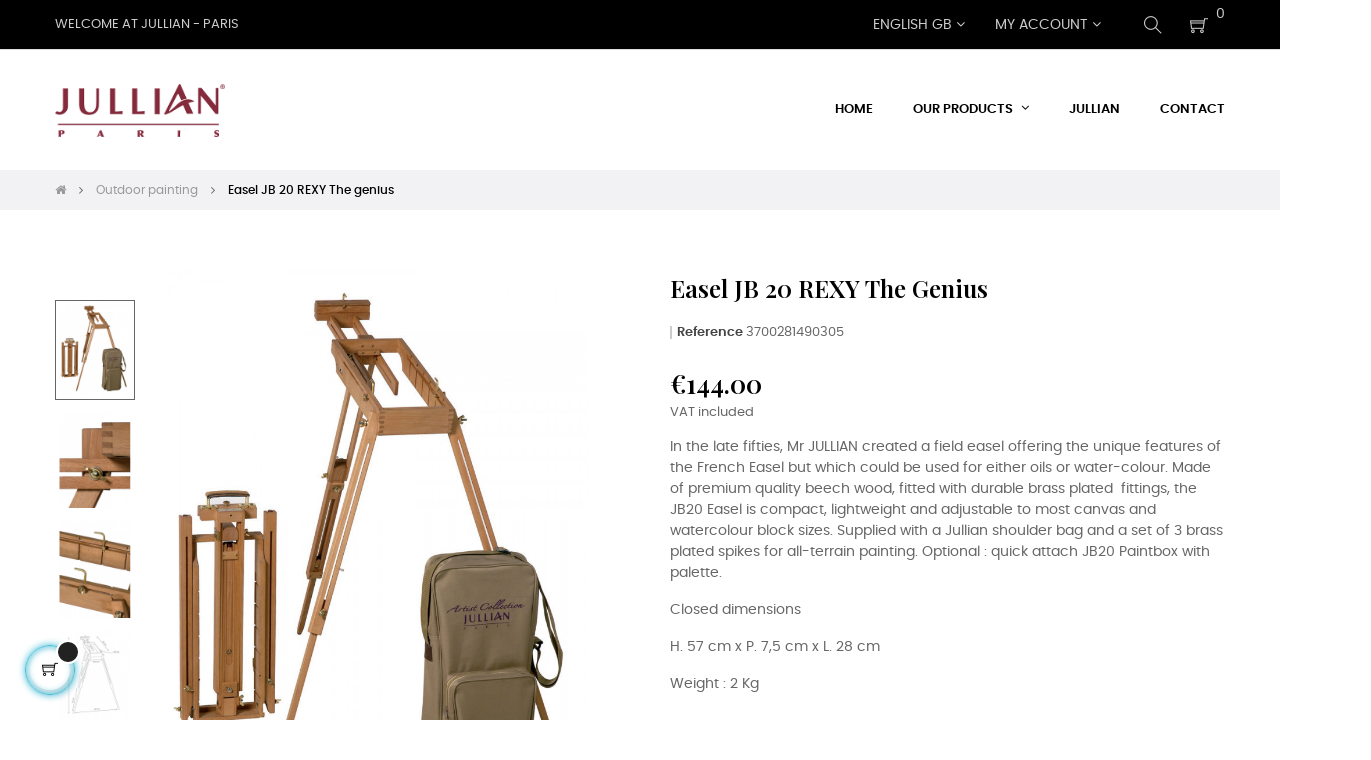

--- FILE ---
content_type: text/html; charset=utf-8
request_url: https://jullian-paris.com/gb/outdoor-painting/30-boite-chevalet-black-spirit.html
body_size: 21830
content:
<!doctype html>
<html lang="gb"  class="default" >

  <head>
    
      
  <meta charset="utf-8">


  <meta http-equiv="x-ua-compatible" content="ie=edge">



  <title>Easel JB 20 REXY The genius</title>
  
    
  
  <meta name="description" content="In the late fifties, Mr JULLIAN created a field easel offering the unique features of the French Easel but which could be used for either oils or water-colour. Made of premium quality beech wood, fitted with durable brass plated  fittings, the JB20 Easel is compact, lightweight and adjustable to most canvas and watercolour block sizes. Supplied with a Jullian shoulder bag and a set of 3 brass plated spikes for all-terrain painting. Optional : quick attach JB20 Paintbox with palette.

Closed dimensions
H. 57 cm x P. 7,5 cm x L. 28 cm
Weight : 2 Kg">
  <meta name="keywords" content="">
        <link rel="canonical" href="https://jullian-paris.com/gb/outdoor-painting/30-boite-chevalet-black-spirit.html">
    
          <link rel="alternate" href="https://jullian-paris.com/fr/peindre-a-l-exterieur/30-boite-chevalet-black-spirit.html" hreflang="fr">
          <link rel="alternate" href="https://jullian-paris.com/gb/outdoor-painting/30-boite-chevalet-black-spirit.html" hreflang="en-gb">
      
  
  
    <script type="application/ld+json">
  {
    "@context": "https://schema.org",
    "@type": "Organization",
    "name" : "Jullian -Paris",
    "url" : "https://jullian-paris.com/gb/",
    "logo": {
      "@type": "ImageObject",
      "url":"https://jullian-paris.com/img/logo-1658225659.jpg"
    }
  }
</script>

<script type="application/ld+json">
  {
    "@context": "https://schema.org",
    "@type": "WebPage",
    "isPartOf": {
      "@type": "WebSite",
      "url":  "https://jullian-paris.com/gb/",
      "name": "Jullian -Paris"
    },
    "name": "Easel JB 20 REXY The genius",
    "url":  "https://jullian-paris.com/gb/outdoor-painting/30-boite-chevalet-black-spirit.html"
  }
</script>


  <script type="application/ld+json">
    {
      "@context": "https://schema.org",
      "@type": "BreadcrumbList",
      "itemListElement": [
                      {
              "@type": "ListItem",
              "position": 1,
              "name": "Home",
              "item": "https://jullian-paris.com/gb/"
              },                        {
              "@type": "ListItem",
              "position": 2,
              "name": "Outdoor painting",
              "item": "https://jullian-paris.com/gb/3-outdoor-painting"
              },                        {
              "@type": "ListItem",
              "position": 3,
              "name": "Easel JB 20 REXY The genius",
              "item": "https://jullian-paris.com/gb/outdoor-painting/30-boite-chevalet-black-spirit.html"
              }            ]
          }
  </script>
  
  
  
  <script type="application/ld+json">
  {
    "@context": "https://schema.org/",
    "@type": "Product",
    "name": "Easel JB 20 REXY The genius",
    "description": "In the late fifties, Mr JULLIAN created a field easel offering the unique features of the French Easel but which could be used for either oils or water-colour. Made of premium quality beech wood, fitted with durable brass plated  fittings, the JB20 Easel is compact, lightweight and adjustable to most canvas and watercolour block sizes. Supplied with a Jullian shoulder bag and a set of 3 brass plated spikes for all-terrain painting. Optional : quick attach JB20 Paintbox with palette.  Closed dimensions H. 57 cm x P. 7,5 cm x L. 28 cm Weight : 2 Kg",
    "category": "Outdoor painting",
    "image" :"https://jullian-paris.com/96-home_default/boite-chevalet-black-spirit.jpg",    "sku": "3700281490305",
    "mpn": "3700281490305",
        "brand": {
      "@type": "Thing",
      "name": "Jullian -Paris"
    },                        "offers": {
            "@type": "Offer",
            "priceCurrency": "EUR",
            "name": "Easel JB 20 REXY The genius",
            "price": "144",
            "url": "https://jullian-paris.com/gb/outdoor-painting/30-boite-chevalet-black-spirit.html",
            "priceValidUntil": "2026-02-02",
                          "image": ["https://jullian-paris.com/96-large_default/boite-chevalet-black-spirit.jpg","https://jullian-paris.com/97-large_default/boite-chevalet-black-spirit.jpg","https://jullian-paris.com/98-large_default/boite-chevalet-black-spirit.jpg","https://jullian-paris.com/99-large_default/boite-chevalet-black-spirit.jpg"],
                        "sku": "3700281490305",
            "mpn": "3700281490305",
                                                "availability": "https://schema.org/InStock",
            "seller": {
              "@type": "Organization",
              "name": "Jullian -Paris"
            }
          }
                }
</script>

  
  
    
  

  
    <meta property="og:title" content="Easel JB 20 REXY The genius" />
    <meta property="og:description" content="In the late fifties, Mr JULLIAN created a field easel offering the unique features of the French Easel but which could be used for either oils or water-colour. Made of premium quality beech wood, fitted with durable brass plated  fittings, the JB20 Easel is compact, lightweight and adjustable to most canvas and watercolour block sizes. Supplied with a Jullian shoulder bag and a set of 3 brass plated spikes for all-terrain painting. Optional : quick attach JB20 Paintbox with palette.

Closed dimensions
H. 57 cm x P. 7,5 cm x L. 28 cm
Weight : 2 Kg" />
    <meta property="og:url" content="https://jullian-paris.com/gb/outdoor-painting/30-boite-chevalet-black-spirit.html" />
    <meta property="og:site_name" content="Jullian -Paris" />
        



  <meta name="viewport" content="width=device-width, initial-scale=1">



  <link rel="icon" type="image/vnd.microsoft.icon" href="https://jullian-paris.com/img/favicon.ico?1660495638">
  <link rel="shortcut icon" type="image/x-icon" href="https://jullian-paris.com/img/favicon.ico?1660495638">


  

    <link rel="stylesheet" href="https://jullian-paris.com/themes/at_movic/assets/cache/theme-76f1db19.css" type="text/css" media="all">



    


  

  <script type="text/javascript">
        var LEO_COOKIE_THEME = "AT_MOVIC_PANEL_CONFIG";
        var add_cart_error = "An error occurred while processing your request. Please try again";
        var ajaxsearch = "1";
        var buttoncompare_title_add = "Add to Compare";
        var buttoncompare_title_remove = "Remove from Compare";
        var buttonwishlist_title_add = "Add to Wishlist";
        var buttonwishlist_title_remove = "Remove from WishList";
        var cancel_rating_txt = "Cancel Rating";
        var comparator_max_item = 3;
        var compared_products = [];
        var disable_review_form_txt = "Not exists a criterion to review for this product or this language";
        var enable_dropdown_defaultcart = 1;
        var enable_flycart_effect = 1;
        var enable_notification = 0;
        var height_cart_item = "115";
        var isLogged = false;
        var leo_push = 0;
        var leo_search_url = "https:\/\/jullian-paris.com\/gb\/module\/leoproductsearch\/productsearch";
        var leo_token = "f5e240da0e555d31a914c24899bdcc01";
        var leoproductsearch_static_token = "f5e240da0e555d31a914c24899bdcc01";
        var leoproductsearch_token = "594c2cc2fafce57db8f96d1b519bdfbc";
        var lf_is_gen_rtl = false;
        var lps_show_product_img = "1";
        var lps_show_product_price = "1";
        var lql_ajax_url = "https:\/\/jullian-paris.com\/gb\/module\/leoquicklogin\/leocustomer";
        var lql_is_gen_rtl = false;
        var lql_module_dir = "\/modules\/leoquicklogin\/";
        var lql_myaccount_url = "https:\/\/jullian-paris.com\/gb\/my-account";
        var lql_redirect = "";
        var number_cartitem_display = 3;
        var numpro_display = "100";
        var prestashop = {"cart":{"products":[],"totals":{"total":{"type":"total","label":"Total","amount":0,"value":"\u20ac0.00"},"total_including_tax":{"type":"total","label":"Total (tax incl.)","amount":0,"value":"\u20ac0.00"},"total_excluding_tax":{"type":"total","label":"Total (VAT excl.)","amount":0,"value":"\u20ac0.00"}},"subtotals":{"products":{"type":"products","label":"Subtotal","amount":0,"value":"\u20ac0.00"},"discounts":null,"shipping":{"type":"shipping","label":"Shipping","amount":0,"value":""},"tax":null},"products_count":0,"summary_string":"0 items","vouchers":{"allowed":0,"added":[]},"discounts":[],"minimalPurchase":0,"minimalPurchaseRequired":""},"currency":{"id":1,"name":"Euro","iso_code":"EUR","iso_code_num":"978","sign":"\u20ac"},"customer":{"lastname":null,"firstname":null,"email":null,"birthday":null,"newsletter":null,"newsletter_date_add":null,"optin":null,"website":null,"company":null,"siret":null,"ape":null,"is_logged":false,"gender":{"type":null,"name":null},"addresses":[]},"language":{"name":"English GB (English)","iso_code":"gb","locale":"en-GB","language_code":"en-gb","is_rtl":"0","date_format_lite":"Y-m-d","date_format_full":"Y-m-d H:i:s","id":3},"page":{"title":"","canonical":"https:\/\/jullian-paris.com\/gb\/outdoor-painting\/30-boite-chevalet-black-spirit.html","meta":{"title":"Easel JB 20 REXY The genius","description":"In the late fifties, Mr JULLIAN created a field easel offering the unique features of the French Easel but which could be used for either oils or water-colour. Made of premium quality beech wood, fitted with durable brass plated\u00a0 fittings, the JB20 Easel is compact, lightweight and adjustable to most canvas and watercolour block sizes. Supplied with a Jullian shoulder bag and a set of 3 brass plated spikes for all-terrain painting. Optional : quick attach JB20 Paintbox with palette.\n\nClosed dimensions\nH. 57 cm x P. 7,5 cm x L. 28 cm\nWeight : 2 Kg","keywords":"","robots":"index"},"page_name":"product","body_classes":{"lang-gb":true,"lang-rtl":false,"country-FR":true,"currency-EUR":true,"layout-full-width":true,"page-product":true,"tax-display-enabled":true,"product-id-30":true,"product-Easel JB 20 REXY The genius":true,"product-id-category-3":true,"product-id-manufacturer-0":true,"product-id-supplier-0":true,"product-available-for-order":true},"admin_notifications":[]},"shop":{"name":"Jullian -Paris","logo":"https:\/\/jullian-paris.com\/img\/logo-1658225659.jpg","stores_icon":"https:\/\/jullian-paris.com\/img\/logo_stores.png","favicon":"https:\/\/jullian-paris.com\/img\/favicon.ico"},"urls":{"base_url":"https:\/\/jullian-paris.com\/","current_url":"https:\/\/jullian-paris.com\/gb\/outdoor-painting\/30-boite-chevalet-black-spirit.html","shop_domain_url":"https:\/\/jullian-paris.com","img_ps_url":"https:\/\/jullian-paris.com\/img\/","img_cat_url":"https:\/\/jullian-paris.com\/img\/c\/","img_lang_url":"https:\/\/jullian-paris.com\/img\/l\/","img_prod_url":"https:\/\/jullian-paris.com\/img\/p\/","img_manu_url":"https:\/\/jullian-paris.com\/img\/m\/","img_sup_url":"https:\/\/jullian-paris.com\/img\/su\/","img_ship_url":"https:\/\/jullian-paris.com\/img\/s\/","img_store_url":"https:\/\/jullian-paris.com\/img\/st\/","img_col_url":"https:\/\/jullian-paris.com\/img\/co\/","img_url":"https:\/\/jullian-paris.com\/themes\/at_movic\/assets\/img\/","css_url":"https:\/\/jullian-paris.com\/themes\/at_movic\/assets\/css\/","js_url":"https:\/\/jullian-paris.com\/themes\/at_movic\/assets\/js\/","pic_url":"https:\/\/jullian-paris.com\/upload\/","pages":{"address":"https:\/\/jullian-paris.com\/gb\/address","addresses":"https:\/\/jullian-paris.com\/gb\/addresses","authentication":"https:\/\/jullian-paris.com\/gb\/login","cart":"https:\/\/jullian-paris.com\/gb\/cart","category":"https:\/\/jullian-paris.com\/gb\/index.php?controller=category","cms":"https:\/\/jullian-paris.com\/gb\/index.php?controller=cms","contact":"https:\/\/jullian-paris.com\/gb\/contact-us","discount":"https:\/\/jullian-paris.com\/gb\/discount","guest_tracking":"https:\/\/jullian-paris.com\/gb\/guest-tracking","history":"https:\/\/jullian-paris.com\/gb\/order-history","identity":"https:\/\/jullian-paris.com\/gb\/identity","index":"https:\/\/jullian-paris.com\/gb\/","my_account":"https:\/\/jullian-paris.com\/gb\/my-account","order_confirmation":"https:\/\/jullian-paris.com\/gb\/order-confirmation","order_detail":"https:\/\/jullian-paris.com\/gb\/index.php?controller=order-detail","order_follow":"https:\/\/jullian-paris.com\/gb\/order-follow","order":"https:\/\/jullian-paris.com\/gb\/order","order_return":"https:\/\/jullian-paris.com\/gb\/index.php?controller=order-return","order_slip":"https:\/\/jullian-paris.com\/gb\/credit-slip","pagenotfound":"https:\/\/jullian-paris.com\/gb\/page-not-found","password":"https:\/\/jullian-paris.com\/gb\/password-recovery","pdf_invoice":"https:\/\/jullian-paris.com\/gb\/index.php?controller=pdf-invoice","pdf_order_return":"https:\/\/jullian-paris.com\/gb\/index.php?controller=pdf-order-return","pdf_order_slip":"https:\/\/jullian-paris.com\/gb\/index.php?controller=pdf-order-slip","prices_drop":"https:\/\/jullian-paris.com\/gb\/prices-drop","product":"https:\/\/jullian-paris.com\/gb\/index.php?controller=product","search":"https:\/\/jullian-paris.com\/gb\/search","sitemap":"https:\/\/jullian-paris.com\/gb\/sitemap","stores":"https:\/\/jullian-paris.com\/gb\/stores","supplier":"https:\/\/jullian-paris.com\/gb\/supplier","register":"https:\/\/jullian-paris.com\/gb\/login?create_account=1","order_login":"https:\/\/jullian-paris.com\/gb\/order?login=1"},"alternative_langs":{"fr":"https:\/\/jullian-paris.com\/fr\/peindre-a-l-exterieur\/30-boite-chevalet-black-spirit.html","en-gb":"https:\/\/jullian-paris.com\/gb\/outdoor-painting\/30-boite-chevalet-black-spirit.html"},"theme_assets":"\/themes\/at_movic\/assets\/","actions":{"logout":"https:\/\/jullian-paris.com\/gb\/?mylogout="},"no_picture_image":{"bySize":{"cart_default":{"url":"https:\/\/jullian-paris.com\/img\/p\/gb-default-cart_default.jpg","width":200,"height":250},"small_default":{"url":"https:\/\/jullian-paris.com\/img\/p\/gb-default-small_default.jpg","width":200,"height":250},"medium_default":{"url":"https:\/\/jullian-paris.com\/img\/p\/gb-default-medium_default.jpg","width":400,"height":500},"home_default":{"url":"https:\/\/jullian-paris.com\/img\/p\/gb-default-home_default.jpg","width":400,"height":500},"large_default":{"url":"https:\/\/jullian-paris.com\/img\/p\/gb-default-large_default.jpg","width":800,"height":1000}},"small":{"url":"https:\/\/jullian-paris.com\/img\/p\/gb-default-cart_default.jpg","width":200,"height":250},"medium":{"url":"https:\/\/jullian-paris.com\/img\/p\/gb-default-medium_default.jpg","width":400,"height":500},"large":{"url":"https:\/\/jullian-paris.com\/img\/p\/gb-default-large_default.jpg","width":800,"height":1000},"legend":""}},"configuration":{"display_taxes_label":true,"display_prices_tax_incl":true,"is_catalog":false,"show_prices":true,"opt_in":{"partner":false},"quantity_discount":{"type":"discount","label":"Unit discount"},"voucher_enabled":0,"return_enabled":0},"field_required":[],"breadcrumb":{"links":[{"title":"Home","url":"https:\/\/jullian-paris.com\/gb\/"},{"title":"Outdoor painting","url":"https:\/\/jullian-paris.com\/gb\/3-outdoor-painting"},{"title":"Easel JB 20 REXY The genius","url":"https:\/\/jullian-paris.com\/gb\/outdoor-painting\/30-boite-chevalet-black-spirit.html"}],"count":3},"link":{"protocol_link":"https:\/\/","protocol_content":"https:\/\/"},"time":1768702389,"static_token":"f5e240da0e555d31a914c24899bdcc01","token":"594c2cc2fafce57db8f96d1b519bdfbc","debug":false};
        var prestashopFacebookAjaxController = "https:\/\/jullian-paris.com\/gb\/module\/ps_facebook\/Ajax";
        var productcompare_add = "The product has been added to list compare";
        var productcompare_add_error = "An error occurred while adding. Please try again";
        var productcompare_max_item = "You cannot add more than 3 product(s) to the product comparison";
        var productcompare_remove = "The product was successfully removed from list compare";
        var productcompare_remove_error = "An error occurred while removing. Please try again";
        var productcompare_url = "https:\/\/jullian-paris.com\/gb\/module\/leofeature\/productscompare";
        var productcompare_viewlistcompare = "View list compare";
        var psemailsubscription_subscription = "https:\/\/jullian-paris.com\/gb\/module\/ps_emailsubscription\/subscription";
        var psr_icon_color = "#F19D76";
        var review_error = "An error occurred while processing your request. Please try again";
        var show_popup = 1;
        var text_no_product = "Don't have products";
        var text_results_count = "results";
        var type_dropdown_defaultcart = "dropdown";
        var type_flycart_effect = "fade";
        var url_leoproductattribute = "https:\/\/jullian-paris.com\/gb\/module\/leofeature\/LeoProductAttribute";
        var width_cart_item = "265";
        var wishlist_add = "The product was successfully added to your wishlist";
        var wishlist_cancel_txt = "Cancel";
        var wishlist_confirm_del_txt = "Delete selected item?";
        var wishlist_del_default_txt = "Cannot delete default wishlist";
        var wishlist_email_txt = "Email";
        var wishlist_loggin_required = "You must be logged in to manage your wishlist";
        var wishlist_ok_txt = "Ok";
        var wishlist_quantity_required = "You must enter a quantity";
        var wishlist_remove = "The product was successfully removed from your wishlist";
        var wishlist_reset_txt = "Reset";
        var wishlist_send_txt = "Send";
        var wishlist_send_wishlist_txt = "Send wishlist";
        var wishlist_url = "https:\/\/jullian-paris.com\/gb\/module\/leofeature\/mywishlist";
        var wishlist_viewwishlist = "View your wishlist";
      </script>
<script type="text/javascript">
	var choosefile_text = "Choose file";
	var turnoff_popup_text = "Do not show this popup again";
	
	var size_item_quickview = 82;
	var style_scroll_quickview = 'vertical';
	
	var size_item_page = 113;
	var style_scroll_page = 'horizontal';
	
	var size_item_quickview_attr = 101;	
	var style_scroll_quickview_attr = 'vertical';
	
	var size_item_popup = 160;
	var style_scroll_popup = 'vertical';
</script>


  <script type="text/javascript">
	
	var FancyboxI18nClose = "Close";
	var FancyboxI18nNext = "Next";
	var FancyboxI18nPrev = "Previous";
	var current_link = "http://jullian-paris.com/gb/";		
	var currentURL = window.location;
	currentURL = String(currentURL);
	currentURL = currentURL.replace("https://","").replace("http://","").replace("www.","").replace( /#\w*/, "" );
	current_link = current_link.replace("https://","").replace("http://","").replace("www.","");
	var text_warning_select_txt = "Please select One to remove?";
	var text_confirm_remove_txt = "Are you sure to remove footer row?";
	var close_bt_txt = "Close";
	var list_menu = [];
	var list_menu_tmp = {};
	var list_tab = [];
	var isHomeMenu = 0;
	
</script><!-- @file modules\appagebuilder\views\templates\hook\header -->

<script>
	/**
	 * List functions will run when document.ready()
	 */
	var ap_list_functions = [];
	/**
	 * List functions will run when window.load()
	 */
	var ap_list_functions_loaded = [];

	/**
	 * List functions will run when document.ready() for theme
	 */

	var products_list_functions = [];
</script>


<script type='text/javascript'>
	var leoOption = {
		category_qty:1,
		product_list_image:0,
		product_one_img:1,
		productCdown: 1,
		productColor: 0,
		homeWidth: 400,
		homeheight: 500,
	}

	ap_list_functions.push(function(){
		if (typeof $.LeoCustomAjax !== "undefined" && $.isFunction($.LeoCustomAjax)) {
			var leoCustomAjax = new $.LeoCustomAjax();
			leoCustomAjax.processAjax();
		}
	});
</script>




    
  <meta property="og:type" content="product">
      <meta property="og:image" content="https://jullian-paris.com/96-large_default/boite-chevalet-black-spirit.jpg">
  
      <meta property="product:pretax_price:amount" content="120">
    <meta property="product:pretax_price:currency" content="EUR">
    <meta property="product:price:amount" content="144">
    <meta property="product:price:currency" content="EUR">
    
  </head>

  <body id="product" class="lang-gb country-fr currency-eur layout-full-width page-product tax-display-enabled product-id-30 product-easel-jb-20-rexy-the-genius product-id-category-3 product-id-manufacturer-0 product-id-supplier-0 product-available-for-order fullwidth">

    
      
    

    <main id="page">
      
              
      <header id="header">
		  
			
  <div class="header-banner">
            <div class="inner"></div>
      </div>



  <nav class="header-nav">
    <div class="topnav">
              <div class="inner"></div>
          </div>
    <div class="bottomnav">
              <div class="inner"><!-- @file modules\appagebuilder\views\templates\hook\ApRow -->
    <div        class="row show-mobile box-logomobile box-2 ApRow  has-bg bg-boxed"
                            style="background: no-repeat;"        data-bg_data=" no-repeat"        >
                                            <!-- @file modules\appagebuilder\views\templates\hook\ApColumn -->
<div    class="col-sm-12 col-xs-12 col-sp-12 col-md-12 col-lg-12 col-xl-12  ApColumn "
	    >
                    <!-- @file modules\appagebuilder\views\templates\hook\ApGenCode -->

	<div class="h-logo">    <a href="https://jullian-paris.com/gb/">        <img class="img-fluid" src="https://jullian-paris.com/img/logo-1658225659.jpg" alt="Jullian -Paris">    </a></div>

    </div>            </div>
    <!-- @file modules\appagebuilder\views\templates\hook\ApRow -->
<div class="wrapper"
>

<div class="container">
    <div        class="row box-nav1 box-2 ApRow  has-bg bg-boxed"
                            style="background: no-repeat;"        data-bg_data=" no-repeat"        >
                                            <!-- @file modules\appagebuilder\views\templates\hook\ApColumn -->
<div    class="col-xl-6 col-lg-6 col-md-12 col-sm-12 col-xs-12 col-sp-12  ApColumn "
	    >
                    <!-- @file modules\appagebuilder\views\templates\hook\ApGeneral -->
<div     class="block ApHtml">
	                    <div class="block_content"><p>Welcome at Jullian - Paris</p></div>
    	</div>
    </div><!-- @file modules\appagebuilder\views\templates\hook\ApColumn -->
<div    class="col-xl-6 col-lg-6 col-md-12 col-sm-12 col-xs-12 col-sp-12 col-infor ApColumn "
	    >
                    <!-- @file modules\appagebuilder\views\templates\hook\ApModule -->
<div class="language-selector-wrapper dropdown js-dropdown popup-over" id="language-selector-label">
  <a class="popup-title" href="javascript:void(0)" data-toggle="dropdown" title="Language" aria-label="Language dropdown">
    <i class="ti-world"></i>
    <span>English GB</span> 
    <span class="hidden cus-sign">
      <span class="cus-name">En</span>
    </span>
    <i class="fa fa-angle-down" aria-hidden="true"></i>
  </a>
  <ul class="dropdown-menu popup-content link language-selector" aria-labelledby="language-selector-label">
              <li >
          <a href="https://jullian-paris.com/fr/peindre-a-l-exterieur/30-boite-chevalet-black-spirit.html" class="dropdown-item" data-iso-code="fr">
	  <img src="https://jullian-paris.com/img/l/1.jpg" alt="fr" width="16" height="11" />
	  Français
	  </a>
        </li>
              <li  class="current" >
          <a href="https://jullian-paris.com/gb/outdoor-painting/30-boite-chevalet-black-spirit.html" class="dropdown-item" data-iso-code="gb">
	  <img src="https://jullian-paris.com/img/l/3.jpg" alt="gb" width="16" height="11" />
	  English GB
	  </a>
        </li>
        </ul>
</div>
<!-- @file modules\appagebuilder\views\templates\hook\ApModule -->
<div class="userinfo-selector dropdown js-dropdown popup-over">
  <a href="javascript:void(0)" data-toggle="dropdown" class="popup-title" title="Account">
    <i class="ti-user"></i>
    <span class="hidden">My account</span>
    <i class="fa fa-angle-down" aria-hidden="true"></i>
 </a>
  <ul class="popup-content dropdown-menu user-info">
    		  	      <li>
	        <a
	          class="signin leo-quicklogin"
	          data-enable-sociallogin="enable"
	          data-type="popup"
	          data-layout="login"
	          href="javascript:void(0)"
	          title="Log in to your customer account"
	          rel="nofollow"
	        >
	          <i class="ti-lock"></i>
	          <span>Sign in</span>
	        </a>
	      </li>
	      <li>
	        <a
	          class="register leo-quicklogin"
	          data-enable-sociallogin="enable"
	          data-type="popup"
	          data-layout="register"
	          href="javascript:void(0)"
	          title="Log in to your customer account"
	          rel="nofollow"
	        >
	          <i class="ti-user"></i>
	          <span>Register</span>
	        </a>
	      </li>
	          	  	  <li>
        <a
          class="btn-wishlist"
          href="//jullian-paris.com/gb/module/leofeature/mywishlist"
          title="Wishlist"
          rel="nofollow"
        >
          <i class="ti-heart"></i>
          <span>Wishlist</span>
  		(<span class="ap-total-wishlist ap-total"></span>)
        </a>
      </li>
  	        	<li>
          <a
            class="btn-compare"
            href="//jullian-paris.com/gb/module/leofeature/productscompare"
            title="Compare"
            rel="nofollow"
          >
            <i class="ti-reload"></i>
            <span>Compare</span>
    		(<span class="ap-total-compare ap-total"></span>)
          </a>
        </li>
      </ul>
</div>
<!-- @file modules\appagebuilder\views\templates\hook\ApModule -->


<!-- Block search module -->
<div id="leo_search_block_top" class="block exclusive">
	<h4 class="title_block">Search here...</h4>
		<form method="get" action="https://jullian-paris.com/gb/index.php?controller=productsearch" id="leosearchtopbox" data-label-suggestion="Suggestion" data-search-for="Search for" data-in-category="in category" data-products-for="Products For" data-label-products="Products" data-view-all="View all">
		<input type="hidden" name="fc" value="module" />
		<input type="hidden" name="module" value="leoproductsearch" />
		<input type="hidden" name="controller" value="productsearch" />
		<input type="hidden" name="txt_not_found" value="No products found">
                <input type="hidden" name="leoproductsearch_static_token" value="f5e240da0e555d31a914c24899bdcc01"/>
		    	<label>Search products:</label>
		<div class="block_content clearfix leoproductsearch-content">
						<div class="leoproductsearch-result">
				<div class="leoproductsearch-loading cssload-speeding-wheel"></div>
				<input class="search_query form-control grey" type="text" id="leo_search_query_top" name="search_query" data-content='' value="" placeholder="Search"/>
				<div class="ac_results lps_results"></div>
			</div>
			<button type="submit" id="leo_search_top_button" class="btn btn-default button button-small"><span><i class="material-icons search">search</i></span></button> 
		</div>
	</form>
</div>
<script type="text/javascript">
	var blocksearch_type = 'top';
</script>
<!-- /Block search module -->
<!-- @file modules\appagebuilder\views\templates\hook\ApModule -->
<div id="_desktop_cart">
  <div class="blockcart cart-preview leo-blockcart show-leo-loading inactive" data-refresh-url="//jullian-paris.com/gb/module/ps_shoppingcart/ajax">
    <div class="header">
              <i class="ti-shopping-cart"></i>
        <span class="cart-products-count">0</span>
          </div>
  </div>
</div>

    </div>            </div>
</div>
</div>
    </div>
          </div>
  </nav>



  <div class="header-top">
          <div class="inner"><!-- @file modules\appagebuilder\views\templates\hook\ApRow -->
<div class="wrapper"
>

<div class="container">
    <div        class="row box-top1 box-2 ApRow  "
                            style=""                >
                                            <!-- @file modules\appagebuilder\views\templates\hook\ApColumn -->
<div    class="col-xl-2 col-lg-3 col-md-9 col-sm-9 col-xs-9 col-sp-9 col-logo hide-mobile ApColumn "
	    >
                    <!-- @file modules\appagebuilder\views\templates\hook\ApGenCode -->

	<div class="h-logo">    <a href="https://jullian-paris.com/">        <img class="img-fluid" src="https://jullian-paris.com/img/logo-1658225659.jpg" alt="Jullian -Paris">    </a></div>

    </div><!-- @file modules\appagebuilder\views\templates\hook\ApColumn -->
<div    class="col-xl-10 col-lg-9 col-md-3 col-sm-3 col-xs-3 col-sp-3 col-menu ApColumn "
	    >
                    <!-- @file modules\appagebuilder\views\templates\hook\ApSlideShow -->
<div id="memgamenu-form_2575146567" class="ApMegamenu">
			    
                <nav data-megamenu-id="2575146567" class="leo-megamenu cavas_menu navbar navbar-default enable-canvas " role="navigation">
                            <!-- Brand and toggle get grouped for better mobile display -->
                            <div class="navbar-header">
                                    <button type="button" class="navbar-toggler hidden-lg-up" data-toggle="collapse" data-target=".megamenu-off-canvas-2575146567">
                                            <span class="sr-only">Toggle navigation</span>
                                            &#9776;
                                            <!--
                                            <span class="icon-bar"></span>
                                            <span class="icon-bar"></span>
                                            <span class="icon-bar"></span>
                                            -->
                                    </button>
                            </div>
                            <!-- Collect the nav links, forms, and other content for toggling -->
                                                        <div class="leo-top-menu collapse navbar-toggleable-md megamenu-off-canvas megamenu-off-canvas-2575146567"><ul class="nav navbar-nav megamenu horizontal">    <li data-menu-type="url" class="nav-item  " >
        <a class="nav-link has-category" href="https://jullian-paris.com/gb/#" target="_self">
                            
                            <span class="menu-title">Home</span>
                                                        </a>
    </li>
<li data-menu-type="url" class="nav-item parent  dropdown aligned-center  " >
    <a class="nav-link dropdown-toggle has-category" data-toggle="dropdown" href="https://jullian-paris.com/gb/#" target="_self">

                    
                    <span class="menu-title">Our Products</span>
                                        
            </a>
        <b class="caret"></b>
            <div class="dropdown-sub dropdown-menu" style="width:800px">
            <div class="dropdown-menu-inner">
                                    <div class="row">
                                                    <div class="mega-col col-md-3" >
                                <div class="mega-col-inner ">
                                    <div class="leo-widget" data-id_widget="1510300861">
    <div class="widget-subcategories">
                <div class="widget-inner">
                            <div class="menu-title">
                    <a href="https://jullian-paris.com/gb/3-outdoor-painting" title="Outdoor painting" class="img">
                            Outdoor painting 
                    </a>
                </div>
                <ul>
                                </ul>
                    </div>
    </div>
 
</div>                                </div>
                            </div>
                                                    <div class="mega-col col-md-3" >
                                <div class="mega-col-inner ">
                                    <div class="leo-widget" data-id_widget="1510301051">
    <div class="widget-subcategories">
                <div class="widget-inner">
                            <div class="menu-title">
                    <a href="https://jullian-paris.com/gb/10-the-studio" title="The Studio" class="img">
                            The Studio 
                    </a>
                </div>
                <ul>
                                </ul>
                    </div>
    </div>
 
</div>                                </div>
                            </div>
                                                    <div class="mega-col col-md-3" >
                                <div class="mega-col-inner ">
                                    <div class="leo-widget" data-id_widget="1510301064">
    <div class="widget-subcategories">
                <div class="widget-inner">
                            <div class="menu-title">
                    <a href="https://jullian-paris.com/gb/11-on-the-table" title="On the Table" class="img">
                            On the Table 
                    </a>
                </div>
                <ul>
                                </ul>
                    </div>
    </div>
 
</div>                                </div>
                            </div>
                                                    <div class="mega-col col-md-3" >
                                <div class="mega-col-inner ">
                                    <div class="leo-widget" data-id_widget="1660219791">
    <div class="widget-subcategories">
                <div class="widget-inner">
                            <div class="menu-title">
                    <a href="https://jullian-paris.com/gb/12-artist-accessories" title="Artist Accessories" class="img">
                            Artist Accessories 
                    </a>
                </div>
                <ul>
                                </ul>
                    </div>
    </div>
 
</div>                                </div>
                            </div>
                                            </div>
                                    <div class="row">
                                                    <div class="mega-col col-md-3" >
                                <div class="mega-col-inner ">
                                    <div class="leo-widget" data-id_widget="1660221726">
            <div class="widget-html">
                        <div class="widget-inner">
                    <p><a href="/3-peindre-a-l-exterieur"><img src="/img/cms/CLASSIC-GM_web.jpg" alt="" width="100%" height="NaN" /></a></p>            </div>
        </div>
        </div>                                </div>
                            </div>
                                                    <div class="mega-col col-md-3" >
                                <div class="mega-col-inner ">
                                    <div class="leo-widget" data-id_widget="1660224738">
            <div class="widget-html">
                        <div class="widget-inner">
                    <p><a href="/10-l-atelier"><img src="/img/cms/LyreB.jpg" alt="" width="100%" height="NaN" /></a></p>            </div>
        </div>
        </div>                                </div>
                            </div>
                                                    <div class="mega-col col-md-3" >
                                <div class="mega-col-inner ">
                                    <div class="leo-widget" data-id_widget="1660225088">
            <div class="widget-html">
                        <div class="widget-inner">
                    <p><a href="/11-sur-la-table"><img src="/img/cms/JT2.jpg" width="100%" height="NaN" /></a></p>            </div>
        </div>
        </div>                                </div>
                            </div>
                                                    <div class="mega-col col-md-3" >
                                <div class="mega-col-inner ">
                                    <div class="leo-widget" data-id_widget="1660225200">
            <div class="widget-html">
                        <div class="widget-inner">
                    <p><a href="/12-les-accessoires"><img src="/img/cms/toolbox.jpg" width="100%" height="NaN" /></a></p>            </div>
        </div>
        </div>                                </div>
                            </div>
                                            </div>
                            </div>
        </div>
    </li>
    <li data-menu-type="url" class="nav-item  " >
        <a class="nav-link has-category" href="https://jullian-paris.com/gb/content/4-about-us" target="_self">
                            
                            <span class="menu-title">JULLIAN</span>
                                                        </a>
    </li>
    <li data-menu-type="controller" class="nav-item  " >
        <a class="nav-link has-category" href="https://jullian-paris.com/gb/contact-us" target="_self">
                            
                            <span class="menu-title">CONTACT</span>
                                                        </a>
    </li>
</ul></div>
            </nav>
<script type="text/javascript">
	list_menu_tmp.id = '2575146567';
	list_menu_tmp.type = 'horizontal';
	list_menu_tmp.show_cavas =1;
	list_menu_tmp.list_tab = list_tab;
	list_menu.push(list_menu_tmp);
	list_menu_tmp = {};	
	list_tab = {};
</script>
    
	</div>

    </div>            </div>
</div>
</div>
    </div>
          </div>
  
		  
      </header>
      
        
<aside id="notifications">
  <div class="container">
    
    
    
      </div>
</aside>
      
      <section id="wrapper">
       
              <div class="container">
                
            

<nav data-depth="3" class="breadcrumb hidden-sm-down">
  <ol itemscope itemtype="http://schema.org/BreadcrumbList">
    
              
          <li itemprop="itemListElement" itemscope itemtype="http://schema.org/ListItem">
            <a itemprop="item" href="https://jullian-paris.com/gb/">
              <span itemprop="name">Home</span>
            </a>
            <meta itemprop="position" content="1">
          </li>
        
              
          <li itemprop="itemListElement" itemscope itemtype="http://schema.org/ListItem">
            <a itemprop="item" href="https://jullian-paris.com/gb/3-outdoor-painting">
              <span itemprop="name">Outdoor painting</span>
            </a>
            <meta itemprop="position" content="2">
          </li>
        
              
          <li itemprop="itemListElement" itemscope itemtype="http://schema.org/ListItem">
            <a itemprop="item" href="https://jullian-paris.com/gb/outdoor-painting/30-boite-chevalet-black-spirit.html">
              <span itemprop="name">Easel JB 20 REXY The genius</span>
            </a>
            <meta itemprop="position" content="3">
          </li>
        
          
  </ol>
</nav>
          
          <div class="row">
            

            
  <div id="content-wrapper" class="col-lg-12 col-xs-12 js-content-wrapper">
    
    

      
<section id="main" class="product-detail product-image-thumbs-left product-image-thumbs product-thumbs-left" itemscope itemtype="https://schema.org/Product">
  <meta itemprop="url" content="https://jullian-paris.com/gb/outdoor-painting/30-boite-chevalet-black-spirit.html"><div class="row"><div class="col-sticky col-xl-6 col-lg-6 col-md-6 col-sm-12 col-xs-12 col-sp-12">


  <section class="page-content" id="content" data-templateview="left" data-numberimage="5" data-numberimage1200="4" data-numberimage992="3" data-numberimage768="3" data-numberimage576="3" data-numberimage480="2" data-numberimage360="2" data-templatemodal="0" data-templatezoomtype="in_scrooll" data-zoomposition="right" data-zoomwindowwidth="400" data-zoomwindowheight="400">
    
      <div class="images-container">
        
                  
            <div class="product-cover">
              
                <ul class="product-flags">
                                  </ul>
              
                              <img id="zoom_product" data-type-zoom="" class="js-qv-product-cover img-fluid" src="https://jullian-paris.com/96-large_default/boite-chevalet-black-spirit.jpg" alt="" title="" itemprop="image">
                <div class="layer hidden-sm-down" data-toggle="modal" data-target="#product-modal">
                  <i class="material-icons zoom-in">&#xE8FF;</i>
                </div>
                          </div>
          

          
            <div id="thumb-gallery" class="product-thumb-images">
                                                <div class="thumb-container  active ">
                    <a href="javascript:void(0)" data-image="https://jullian-paris.com/96-large_default/boite-chevalet-black-spirit.jpg" data-zoom-image="https://jullian-paris.com/96-large_default/boite-chevalet-black-spirit.jpg"> 
                      <img
                        class="thumb js-thumb  selected "
                        data-image-medium-src="https://jullian-paris.com/96-medium_default/boite-chevalet-black-spirit.jpg"
                        data-image-large-src="https://jullian-paris.com/96-large_default/boite-chevalet-black-spirit.jpg"
                        src="https://jullian-paris.com/96-home_default/boite-chevalet-black-spirit.jpg"
                        alt=""
                        title=""
                        itemprop="image"
                      >
                    </a>
                  </div>
                                  <div class="thumb-container ">
                    <a href="javascript:void(0)" data-image="https://jullian-paris.com/97-large_default/boite-chevalet-black-spirit.jpg" data-zoom-image="https://jullian-paris.com/97-large_default/boite-chevalet-black-spirit.jpg"> 
                      <img
                        class="thumb js-thumb "
                        data-image-medium-src="https://jullian-paris.com/97-medium_default/boite-chevalet-black-spirit.jpg"
                        data-image-large-src="https://jullian-paris.com/97-large_default/boite-chevalet-black-spirit.jpg"
                        src="https://jullian-paris.com/97-home_default/boite-chevalet-black-spirit.jpg"
                        alt=""
                        title=""
                        itemprop="image"
                      >
                    </a>
                  </div>
                                  <div class="thumb-container ">
                    <a href="javascript:void(0)" data-image="https://jullian-paris.com/98-large_default/boite-chevalet-black-spirit.jpg" data-zoom-image="https://jullian-paris.com/98-large_default/boite-chevalet-black-spirit.jpg"> 
                      <img
                        class="thumb js-thumb "
                        data-image-medium-src="https://jullian-paris.com/98-medium_default/boite-chevalet-black-spirit.jpg"
                        data-image-large-src="https://jullian-paris.com/98-large_default/boite-chevalet-black-spirit.jpg"
                        src="https://jullian-paris.com/98-home_default/boite-chevalet-black-spirit.jpg"
                        alt=""
                        title=""
                        itemprop="image"
                      >
                    </a>
                  </div>
                                  <div class="thumb-container ">
                    <a href="javascript:void(0)" data-image="https://jullian-paris.com/99-large_default/boite-chevalet-black-spirit.jpg" data-zoom-image="https://jullian-paris.com/99-large_default/boite-chevalet-black-spirit.jpg"> 
                      <img
                        class="thumb js-thumb "
                        data-image-medium-src="https://jullian-paris.com/99-medium_default/boite-chevalet-black-spirit.jpg"
                        data-image-large-src="https://jullian-paris.com/99-large_default/boite-chevalet-black-spirit.jpg"
                        src="https://jullian-paris.com/99-home_default/boite-chevalet-black-spirit.jpg"
                        alt=""
                        title=""
                        itemprop="image"
                      >
                    </a>
                  </div>
                                          </div>
            
                          <div class="arrows-product-fake slick-arrows">
                <button class="slick-prev slick-arrow" aria-label="Previous" type="button" >Previous</button>
                <button class="slick-next slick-arrow" aria-label="Next" type="button">Next</button>
              </div>
                      
                
        
      </div>
    
  </section>



  <div class="modal fade js-product-images-modal leo-product-modal" id="product-modal" data-thumbnails=".product-images-30">
  <div class="modal-dialog" role="document">
    <div class="modal-content">
      <div class="modal-body">
                <figure>
                      <img
              class="js-modal-product-cover product-cover-modal"
              width="800"
              src="https://jullian-paris.com/96-large_default/boite-chevalet-black-spirit.jpg"
                              alt="Easel JB 20 REXY The genius"
                            height="1000"
            >
                    <figcaption class="image-caption">
          
            <div id="product-description-short"><p>In the late fifties, Mr JULLIAN created a field easel offering the unique features of the French Easel but which could be used for either oils or water-colour. Made of premium quality beech wood, fitted with durable brass plated  fittings, the JB20 Easel is compact, lightweight and adjustable to most canvas and watercolour block sizes. Supplied with a Jullian shoulder bag and a set of 3 brass plated spikes for all-terrain painting. Optional : quick attach JB20 Paintbox with palette.</p>
<p></p>
<p>Closed dimensions</p>
<p>H. 57 cm x P. 7,5 cm x L. 28 cm</p>
<p>Weight : 2 Kg</p></div>
          
        </figcaption>
        </figure>
        <aside id="thumbnails" class="thumbnails js-thumbnails text-sm-center">
          
            <div class="product-images js-modal-product-images product-images-30">
                              <div class="thumb-container js-thumb-container">
                  <img
                      data-image-large-src="https://jullian-paris.com/96-large_default/boite-chevalet-black-spirit.jpg"
                      class="thumb js-modal-thumb"
                      src="https://jullian-paris.com/96-medium_default/boite-chevalet-black-spirit.jpg"
                                              alt="Easel JB 20 REXY The genius"
                                            width="400"
                     
                    >
                </div>
                              <div class="thumb-container js-thumb-container">
                  <img
                      data-image-large-src="https://jullian-paris.com/97-large_default/boite-chevalet-black-spirit.jpg"
                      class="thumb js-modal-thumb"
                      src="https://jullian-paris.com/97-medium_default/boite-chevalet-black-spirit.jpg"
                                              alt="Easel JB 20 REXY The genius"
                                            width="400"
                     
                    >
                </div>
                              <div class="thumb-container js-thumb-container">
                  <img
                      data-image-large-src="https://jullian-paris.com/98-large_default/boite-chevalet-black-spirit.jpg"
                      class="thumb js-modal-thumb"
                      src="https://jullian-paris.com/98-medium_default/boite-chevalet-black-spirit.jpg"
                                              alt="Easel JB 20 REXY The genius"
                                            width="400"
                     
                    >
                </div>
                              <div class="thumb-container js-thumb-container">
                  <img
                      data-image-large-src="https://jullian-paris.com/99-large_default/boite-chevalet-black-spirit.jpg"
                      class="thumb js-modal-thumb"
                      src="https://jullian-paris.com/99-medium_default/boite-chevalet-black-spirit.jpg"
                                              alt="Easel JB 20 REXY The genius"
                                            width="400"
                     
                    >
                </div>
               
            </div>
            
        </aside>
      </div>
    </div><!-- /.modal-content -->
  </div><!-- /.modal-dialog -->
</div><!-- /.modal -->
                            </div><div class="col-xl-6 col-lg-6 col-md-6 col-sm-12 col-xs-12 col-sp-12">

	
		<h1 class="h1 product-detail-name" itemprop="name">Easel JB 20 REXY The genius</h1>
	
<div class="p-reference">

                                <div class="product-reference">
                    <label class="label">Reference </label>
                    <span itemprop="sku">3700281490305</span>
                  </div>
                          
            
                            
</div><div class="leo-more-cdown" data-idproduct="30"></div>

	  <div class="product-prices js-product-prices">
    
          

    
      <div
        class="product-price h5 ">

        <div class="current-price">
          <span class='current-price-value' content="144">
                                      €144.00
                      </span>

                  </div>

        
                  
      </div>
    

    
          

    
          

    
          

    

    <div class="tax-shipping-delivery-label">
              VAT included
            
      
                                          </div>
  </div>



  <div id="product-description-short-30" class="description-short" itemprop="description"><p>In the late fifties, Mr JULLIAN created a field easel offering the unique features of the French Easel but which could be used for either oils or water-colour. Made of premium quality beech wood, fitted with durable brass plated  fittings, the JB20 Easel is compact, lightweight and adjustable to most canvas and watercolour block sizes. Supplied with a Jullian shoulder bag and a set of 3 brass plated spikes for all-terrain painting. Optional : quick attach JB20 Paintbox with palette.</p>
<p></p>
<p>Closed dimensions</p>
<p>H. 57 cm x P. 7,5 cm x L. 28 cm</p>
<p>Weight : 2 Kg</p></div>

<div class="product-actions">
  
    <form action="https://jullian-paris.com/gb/cart" method="post" id="add-to-cart-or-refresh">
      <input type="hidden" name="token" value="f5e240da0e555d31a914c24899bdcc01">
      <input type="hidden" name="id_product" value="30" id="product_page_product_id">
      <input type="hidden" name="id_customization" value="0" id="product_customization_id">

      
        <div class="product-variants js-product-variants">
  </div>
      

      
              

      
        <section class="product-discounts js-product-discounts">
  </section>
      

      
        <div class="product-add-to-cart js-product-add-to-cart">
      
      <div class="product-quantity clearfix">
        <div class="p-cartwapper">
          <div class="qty clearfix">
            <span class="control-label">Quantity</span>
          <input
            type="number"
            name="qty"
            id="quantity_wanted"
            inputmode="numeric"
            pattern="[0-9]*"
                          value="1"
              min="1"
                        class="input-group"
            min="1"
            aria-label="Quantity"
          >
        </div>

        <div class="add">
          <button
            class="btn btn-primary add-to-cart"
            data-button-action="add-to-cart"
            type="submit"
                      >
              <i class="icon-bag"></i>
              Add to basket
            </button>
          </div> 
          <div class="leo-compare-wishlist-button">
            <div class="wishlist">
			<a class="leo-wishlist-button btn-product btn-primary btn" href="javascript:void(0)" data-id-wishlist="" data-id-product="30" data-id-product-attribute="0" title="Add to Wishlist">
			<span class="leo-wishlist-bt-loading cssload-speeding-wheel"></span>
			<span class="leo-wishlist-bt-content">
				<i class="icon-btn-product icon-wishlist material-icons">&#xE87D;</i>
				<span class="name-btn-product hidden hide text-remove">Remove from Wishlist</span>
				<span class="name-btn-product text-add">Add to Wishlist</span>
			</span>
		</a>
	</div>
            <div class="compare">
	<a class="leo-compare-button btn-primary btn-product btn" href="javascript:void(0)" data-id-product="30" title="Add to Compare">
		<span class="leo-compare-bt-loading cssload-speeding-wheel"></span>
		<span class="leo-compare-bt-content">
			<i class="icon-btn-product icon-compare material-icons">&#xE915;</i>
			<span class="name-btn-product">Add to Compare</span>
		</span>
	</a>
</div>
          </div>
	  
          

        </div>

        
          <div class="product-minimal-quantity">
                      </div>
        
        
          <span id="product-availability">
                      </span>
        

      </div>
    

  </div>
      

      
        <input class="product-refresh ps-hidden-by-js" name="refresh" type="submit" value="Refresh">
      
    </form>
  
</div>



	<div class="product-additional-info js-product-additional-info">
  

      <div class="social-sharing">
      <span>Share</span>
      <ul>
                  <li class="facebook icon-gray"><a href="https://www.facebook.com/sharer.php?u=https%3A%2F%2Fjullian-paris.com%2Fgb%2Foutdoor-painting%2F30-boite-chevalet-black-spirit.html" class="text-hide" title="Share" target="_blank">Share</a></li>
                  <li class="twitter icon-gray"><a href="https://twitter.com/intent/tweet?text=Easel+JB+20+REXY+The+genius https%3A%2F%2Fjullian-paris.com%2Fgb%2Foutdoor-painting%2F30-boite-chevalet-black-spirit.html" class="text-hide" title="Tweet" target="_blank">Tweet</a></li>
                  <li class="pinterest icon-gray"><a href="https://www.pinterest.com/pin/create/button/?media=https%3A%2F%2Fjullian-paris.com%2F96%2Fboite-chevalet-black-spirit.jpg&amp;url=https%3A%2F%2Fjullian-paris.com%2Fgb%2Foutdoor-painting%2F30-boite-chevalet-black-spirit.html" class="text-hide" title="Pinterest" target="_blank">Pinterest</a></li>
              </ul>
    </div>
  

</div>


  <div class="blockreassurance_product">
            <div>
            <span class="item-product">
                                                        <img class="svg invisible" src="/modules/blockreassurance/views/img/reassurance/pack2/security.svg">
                                    &nbsp;
            </span>
                          <span class="block-title" style="color:#000000;">Garanties sécurité</span>
              <p style="color:#000000;">(à modifier dans le module "Réassurance")</p>
                    </div>
            <div>
            <span class="item-product">
                                                        <img class="svg invisible" src="/modules/blockreassurance/views/img/reassurance/pack2/carrier.svg">
                                    &nbsp;
            </span>
                          <span class="block-title" style="color:#000000;">Politique de livraison</span>
              <p style="color:#000000;">(à modifier dans le module "Réassurance")</p>
                    </div>
        <div class="clearfix"></div>
</div>


                            </div></div><div class="row"><div class="col-form_id-form_31494168010421325 col-md-12 col-lg-12 col-xl-12 col-sm-12 col-xs-12 col-sp-12">

	<div class="product-tabs tabs">
	  	<ul class="nav nav-tabs" role="tablist">
		    		    <li class="nav-item">
				<a
				  class="nav-link active js-product-nav-active"
				  data-toggle="tab"
				  href="#product-details"
				  role="tab"
				  aria-controls="product-details"
				   aria-selected="true">Product Details</a>
			</li>
		    		    				<li class="nav-item">
	  <a class="nav-link leo-product-show-review-title" data-toggle="tab" href="#leo-product-show-review-content">Reviews</a>
	</li>


	  	</ul>

	  	<div class="tab-content" id="tab-content">
		   	<div class="tab-pane fade in" id="description" role="tabpanel">
		     	
		       		<div class="product-description"></div>
		     	
		   	</div>

		   	
		     	<div class="js-product-details tab-pane fade in active"
     id="product-details"
     data-product="{&quot;id_shop_default&quot;:&quot;1&quot;,&quot;id_manufacturer&quot;:&quot;0&quot;,&quot;id_supplier&quot;:&quot;0&quot;,&quot;reference&quot;:&quot;3700281490305&quot;,&quot;is_virtual&quot;:&quot;0&quot;,&quot;delivery_in_stock&quot;:&quot;&quot;,&quot;delivery_out_stock&quot;:&quot;&quot;,&quot;id_category_default&quot;:&quot;3&quot;,&quot;on_sale&quot;:&quot;0&quot;,&quot;online_only&quot;:&quot;0&quot;,&quot;ecotax&quot;:0,&quot;minimal_quantity&quot;:&quot;1&quot;,&quot;low_stock_threshold&quot;:null,&quot;low_stock_alert&quot;:&quot;0&quot;,&quot;price&quot;:&quot;\u20ac144.00&quot;,&quot;unity&quot;:&quot;&quot;,&quot;unit_price_ratio&quot;:&quot;0.000000&quot;,&quot;additional_shipping_cost&quot;:&quot;0.000000&quot;,&quot;customizable&quot;:&quot;0&quot;,&quot;text_fields&quot;:&quot;0&quot;,&quot;uploadable_files&quot;:&quot;0&quot;,&quot;redirect_type&quot;:&quot;404&quot;,&quot;id_type_redirected&quot;:&quot;0&quot;,&quot;available_for_order&quot;:&quot;1&quot;,&quot;available_date&quot;:&quot;0000-00-00&quot;,&quot;show_condition&quot;:&quot;0&quot;,&quot;condition&quot;:&quot;new&quot;,&quot;show_price&quot;:&quot;1&quot;,&quot;indexed&quot;:&quot;1&quot;,&quot;visibility&quot;:&quot;both&quot;,&quot;cache_default_attribute&quot;:&quot;0&quot;,&quot;advanced_stock_management&quot;:&quot;0&quot;,&quot;date_add&quot;:&quot;2022-07-22 09:59:52&quot;,&quot;date_upd&quot;:&quot;2025-01-13 16:39:58&quot;,&quot;pack_stock_type&quot;:&quot;3&quot;,&quot;meta_description&quot;:&quot;&quot;,&quot;meta_keywords&quot;:&quot;&quot;,&quot;meta_title&quot;:&quot;&quot;,&quot;link_rewrite&quot;:&quot;boite-chevalet-black-spirit&quot;,&quot;name&quot;:&quot;Easel JB 20 REXY The genius&quot;,&quot;description&quot;:&quot;&quot;,&quot;description_short&quot;:&quot;&lt;p&gt;In the late fifties, Mr JULLIAN created a field easel offering the unique features of the French Easel but which could be used for either oils or water-colour. Made of premium quality beech wood, fitted with durable brass plated\u00a0 fittings, the JB20 Easel is compact, lightweight and adjustable to most canvas and watercolour block sizes. Supplied with a Jullian shoulder bag and a set of 3 brass plated spikes for all-terrain painting. Optional : quick attach JB20 Paintbox with palette.&lt;\/p&gt;\n&lt;p&gt;&lt;\/p&gt;\n&lt;p&gt;Closed dimensions&lt;\/p&gt;\n&lt;p&gt;H. 57 cm x P. 7,5 cm x L. 28 cm&lt;\/p&gt;\n&lt;p&gt;Weight : 2 Kg&lt;\/p&gt;&quot;,&quot;available_now&quot;:&quot;&quot;,&quot;available_later&quot;:&quot;&quot;,&quot;id&quot;:30,&quot;id_product&quot;:30,&quot;out_of_stock&quot;:2,&quot;new&quot;:0,&quot;id_product_attribute&quot;:&quot;0&quot;,&quot;quantity_wanted&quot;:1,&quot;extraContent&quot;:[],&quot;allow_oosp&quot;:0,&quot;category&quot;:&quot;outdoor-painting&quot;,&quot;category_name&quot;:&quot;Outdoor painting&quot;,&quot;link&quot;:&quot;https:\/\/jullian-paris.com\/gb\/outdoor-painting\/30-boite-chevalet-black-spirit.html&quot;,&quot;attribute_price&quot;:0,&quot;price_tax_exc&quot;:120,&quot;price_without_reduction&quot;:144,&quot;reduction&quot;:0,&quot;specific_prices&quot;:[],&quot;quantity&quot;:18,&quot;quantity_all_versions&quot;:18,&quot;id_image&quot;:&quot;gb-default&quot;,&quot;features&quot;:[],&quot;attachments&quot;:[],&quot;virtual&quot;:0,&quot;pack&quot;:0,&quot;packItems&quot;:[],&quot;nopackprice&quot;:0,&quot;customization_required&quot;:false,&quot;rate&quot;:20,&quot;tax_name&quot;:&quot;TVA FR 20%&quot;,&quot;ecotax_rate&quot;:0,&quot;unit_price&quot;:&quot;&quot;,&quot;customizations&quot;:{&quot;fields&quot;:[]},&quot;id_customization&quot;:0,&quot;is_customizable&quot;:false,&quot;show_quantities&quot;:false,&quot;quantity_label&quot;:&quot;Items&quot;,&quot;quantity_discounts&quot;:[],&quot;customer_group_discount&quot;:0,&quot;images&quot;:[{&quot;bySize&quot;:{&quot;cart_default&quot;:{&quot;url&quot;:&quot;https:\/\/jullian-paris.com\/96-cart_default\/boite-chevalet-black-spirit.jpg&quot;,&quot;width&quot;:200,&quot;height&quot;:250},&quot;small_default&quot;:{&quot;url&quot;:&quot;https:\/\/jullian-paris.com\/96-small_default\/boite-chevalet-black-spirit.jpg&quot;,&quot;width&quot;:200,&quot;height&quot;:250},&quot;medium_default&quot;:{&quot;url&quot;:&quot;https:\/\/jullian-paris.com\/96-medium_default\/boite-chevalet-black-spirit.jpg&quot;,&quot;width&quot;:400,&quot;height&quot;:500},&quot;home_default&quot;:{&quot;url&quot;:&quot;https:\/\/jullian-paris.com\/96-home_default\/boite-chevalet-black-spirit.jpg&quot;,&quot;width&quot;:400,&quot;height&quot;:500},&quot;large_default&quot;:{&quot;url&quot;:&quot;https:\/\/jullian-paris.com\/96-large_default\/boite-chevalet-black-spirit.jpg&quot;,&quot;width&quot;:800,&quot;height&quot;:1000}},&quot;small&quot;:{&quot;url&quot;:&quot;https:\/\/jullian-paris.com\/96-cart_default\/boite-chevalet-black-spirit.jpg&quot;,&quot;width&quot;:200,&quot;height&quot;:250},&quot;medium&quot;:{&quot;url&quot;:&quot;https:\/\/jullian-paris.com\/96-medium_default\/boite-chevalet-black-spirit.jpg&quot;,&quot;width&quot;:400,&quot;height&quot;:500},&quot;large&quot;:{&quot;url&quot;:&quot;https:\/\/jullian-paris.com\/96-large_default\/boite-chevalet-black-spirit.jpg&quot;,&quot;width&quot;:800,&quot;height&quot;:1000},&quot;legend&quot;:&quot;&quot;,&quot;id_image&quot;:&quot;96&quot;,&quot;cover&quot;:&quot;1&quot;,&quot;position&quot;:&quot;1&quot;,&quot;associatedVariants&quot;:[]},{&quot;bySize&quot;:{&quot;cart_default&quot;:{&quot;url&quot;:&quot;https:\/\/jullian-paris.com\/97-cart_default\/boite-chevalet-black-spirit.jpg&quot;,&quot;width&quot;:200,&quot;height&quot;:250},&quot;small_default&quot;:{&quot;url&quot;:&quot;https:\/\/jullian-paris.com\/97-small_default\/boite-chevalet-black-spirit.jpg&quot;,&quot;width&quot;:200,&quot;height&quot;:250},&quot;medium_default&quot;:{&quot;url&quot;:&quot;https:\/\/jullian-paris.com\/97-medium_default\/boite-chevalet-black-spirit.jpg&quot;,&quot;width&quot;:400,&quot;height&quot;:500},&quot;home_default&quot;:{&quot;url&quot;:&quot;https:\/\/jullian-paris.com\/97-home_default\/boite-chevalet-black-spirit.jpg&quot;,&quot;width&quot;:400,&quot;height&quot;:500},&quot;large_default&quot;:{&quot;url&quot;:&quot;https:\/\/jullian-paris.com\/97-large_default\/boite-chevalet-black-spirit.jpg&quot;,&quot;width&quot;:800,&quot;height&quot;:1000}},&quot;small&quot;:{&quot;url&quot;:&quot;https:\/\/jullian-paris.com\/97-cart_default\/boite-chevalet-black-spirit.jpg&quot;,&quot;width&quot;:200,&quot;height&quot;:250},&quot;medium&quot;:{&quot;url&quot;:&quot;https:\/\/jullian-paris.com\/97-medium_default\/boite-chevalet-black-spirit.jpg&quot;,&quot;width&quot;:400,&quot;height&quot;:500},&quot;large&quot;:{&quot;url&quot;:&quot;https:\/\/jullian-paris.com\/97-large_default\/boite-chevalet-black-spirit.jpg&quot;,&quot;width&quot;:800,&quot;height&quot;:1000},&quot;legend&quot;:&quot;&quot;,&quot;id_image&quot;:&quot;97&quot;,&quot;cover&quot;:null,&quot;position&quot;:&quot;2&quot;,&quot;associatedVariants&quot;:[]},{&quot;bySize&quot;:{&quot;cart_default&quot;:{&quot;url&quot;:&quot;https:\/\/jullian-paris.com\/98-cart_default\/boite-chevalet-black-spirit.jpg&quot;,&quot;width&quot;:200,&quot;height&quot;:250},&quot;small_default&quot;:{&quot;url&quot;:&quot;https:\/\/jullian-paris.com\/98-small_default\/boite-chevalet-black-spirit.jpg&quot;,&quot;width&quot;:200,&quot;height&quot;:250},&quot;medium_default&quot;:{&quot;url&quot;:&quot;https:\/\/jullian-paris.com\/98-medium_default\/boite-chevalet-black-spirit.jpg&quot;,&quot;width&quot;:400,&quot;height&quot;:500},&quot;home_default&quot;:{&quot;url&quot;:&quot;https:\/\/jullian-paris.com\/98-home_default\/boite-chevalet-black-spirit.jpg&quot;,&quot;width&quot;:400,&quot;height&quot;:500},&quot;large_default&quot;:{&quot;url&quot;:&quot;https:\/\/jullian-paris.com\/98-large_default\/boite-chevalet-black-spirit.jpg&quot;,&quot;width&quot;:800,&quot;height&quot;:1000}},&quot;small&quot;:{&quot;url&quot;:&quot;https:\/\/jullian-paris.com\/98-cart_default\/boite-chevalet-black-spirit.jpg&quot;,&quot;width&quot;:200,&quot;height&quot;:250},&quot;medium&quot;:{&quot;url&quot;:&quot;https:\/\/jullian-paris.com\/98-medium_default\/boite-chevalet-black-spirit.jpg&quot;,&quot;width&quot;:400,&quot;height&quot;:500},&quot;large&quot;:{&quot;url&quot;:&quot;https:\/\/jullian-paris.com\/98-large_default\/boite-chevalet-black-spirit.jpg&quot;,&quot;width&quot;:800,&quot;height&quot;:1000},&quot;legend&quot;:&quot;&quot;,&quot;id_image&quot;:&quot;98&quot;,&quot;cover&quot;:null,&quot;position&quot;:&quot;3&quot;,&quot;associatedVariants&quot;:[]},{&quot;bySize&quot;:{&quot;cart_default&quot;:{&quot;url&quot;:&quot;https:\/\/jullian-paris.com\/99-cart_default\/boite-chevalet-black-spirit.jpg&quot;,&quot;width&quot;:200,&quot;height&quot;:250},&quot;small_default&quot;:{&quot;url&quot;:&quot;https:\/\/jullian-paris.com\/99-small_default\/boite-chevalet-black-spirit.jpg&quot;,&quot;width&quot;:200,&quot;height&quot;:250},&quot;medium_default&quot;:{&quot;url&quot;:&quot;https:\/\/jullian-paris.com\/99-medium_default\/boite-chevalet-black-spirit.jpg&quot;,&quot;width&quot;:400,&quot;height&quot;:500},&quot;home_default&quot;:{&quot;url&quot;:&quot;https:\/\/jullian-paris.com\/99-home_default\/boite-chevalet-black-spirit.jpg&quot;,&quot;width&quot;:400,&quot;height&quot;:500},&quot;large_default&quot;:{&quot;url&quot;:&quot;https:\/\/jullian-paris.com\/99-large_default\/boite-chevalet-black-spirit.jpg&quot;,&quot;width&quot;:800,&quot;height&quot;:1000}},&quot;small&quot;:{&quot;url&quot;:&quot;https:\/\/jullian-paris.com\/99-cart_default\/boite-chevalet-black-spirit.jpg&quot;,&quot;width&quot;:200,&quot;height&quot;:250},&quot;medium&quot;:{&quot;url&quot;:&quot;https:\/\/jullian-paris.com\/99-medium_default\/boite-chevalet-black-spirit.jpg&quot;,&quot;width&quot;:400,&quot;height&quot;:500},&quot;large&quot;:{&quot;url&quot;:&quot;https:\/\/jullian-paris.com\/99-large_default\/boite-chevalet-black-spirit.jpg&quot;,&quot;width&quot;:800,&quot;height&quot;:1000},&quot;legend&quot;:&quot;&quot;,&quot;id_image&quot;:&quot;99&quot;,&quot;cover&quot;:null,&quot;position&quot;:&quot;4&quot;,&quot;associatedVariants&quot;:[]}],&quot;cover&quot;:{&quot;bySize&quot;:{&quot;cart_default&quot;:{&quot;url&quot;:&quot;https:\/\/jullian-paris.com\/96-cart_default\/boite-chevalet-black-spirit.jpg&quot;,&quot;width&quot;:200,&quot;height&quot;:250},&quot;small_default&quot;:{&quot;url&quot;:&quot;https:\/\/jullian-paris.com\/96-small_default\/boite-chevalet-black-spirit.jpg&quot;,&quot;width&quot;:200,&quot;height&quot;:250},&quot;medium_default&quot;:{&quot;url&quot;:&quot;https:\/\/jullian-paris.com\/96-medium_default\/boite-chevalet-black-spirit.jpg&quot;,&quot;width&quot;:400,&quot;height&quot;:500},&quot;home_default&quot;:{&quot;url&quot;:&quot;https:\/\/jullian-paris.com\/96-home_default\/boite-chevalet-black-spirit.jpg&quot;,&quot;width&quot;:400,&quot;height&quot;:500},&quot;large_default&quot;:{&quot;url&quot;:&quot;https:\/\/jullian-paris.com\/96-large_default\/boite-chevalet-black-spirit.jpg&quot;,&quot;width&quot;:800,&quot;height&quot;:1000}},&quot;small&quot;:{&quot;url&quot;:&quot;https:\/\/jullian-paris.com\/96-cart_default\/boite-chevalet-black-spirit.jpg&quot;,&quot;width&quot;:200,&quot;height&quot;:250},&quot;medium&quot;:{&quot;url&quot;:&quot;https:\/\/jullian-paris.com\/96-medium_default\/boite-chevalet-black-spirit.jpg&quot;,&quot;width&quot;:400,&quot;height&quot;:500},&quot;large&quot;:{&quot;url&quot;:&quot;https:\/\/jullian-paris.com\/96-large_default\/boite-chevalet-black-spirit.jpg&quot;,&quot;width&quot;:800,&quot;height&quot;:1000},&quot;legend&quot;:&quot;&quot;,&quot;id_image&quot;:&quot;96&quot;,&quot;cover&quot;:&quot;1&quot;,&quot;position&quot;:&quot;1&quot;,&quot;associatedVariants&quot;:[]},&quot;has_discount&quot;:false,&quot;discount_type&quot;:null,&quot;discount_percentage&quot;:null,&quot;discount_percentage_absolute&quot;:null,&quot;discount_amount&quot;:null,&quot;discount_amount_to_display&quot;:null,&quot;price_amount&quot;:144,&quot;unit_price_full&quot;:&quot;&quot;,&quot;show_availability&quot;:true,&quot;availability_date&quot;:null,&quot;availability_message&quot;:&quot;&quot;,&quot;availability&quot;:&quot;available&quot;}"
     role="tabpanel"
  >
  
              <div class="product-reference">
        <label class="label">Reference </label>
        <span>3700281490305</span>
      </div>
      

  
      

  
      

  
    <div class="product-out-of-stock">
      
    </div>
  

  
      

    
      

  
      
</div>
		   	

		   	
		     			   	
		   		<div class="tab-pane fade in" id="leo-product-show-review-content">	

		<div id="product_reviews_block_tab">
												<p class="align_center">No customer reviews for the moment.</p>
									</div> 
	</div>	

		   			</div>
	</div>

      <section class="product-accessories clearfix">
      <h3 class="h5 products-section-title">You might also like</h3>
      <div class="products">
        <div class="owl-row  plist-center">
          <div id="category-products2">
                          <div class="item first">
                
                                        
                      <article class="product-miniature js-product-miniature" data-id-product="61" data-id-product-attribute="0" itemscope itemtype="http://schema.org/Product">
  <div class="thumbnail-container">
    <div class="product-image">


        			    	<a href="https://jullian-paris.com/gb/artist-accessories/61-artist-toolbox.html" class="thumbnail product-thumbnail">
				  <img
					class="img-fluid"
					src = "https://jullian-paris.com/229-home_default/artist-toolbox.jpg"
					alt = ""
					data-full-size-image-url = "https://jullian-paris.com/229-large_default/artist-toolbox.jpg"
				  >
				  					<span class="product-additional" data-idproduct="61"></span>
				  				</a>

		      



<!-- @file modules\appagebuilder\views\templates\front\products\file_tpl -->

<ul class="product-flags">
  	<li class="product-flag out_of_stock">Out-of-Stock</li>
  </ul>


<!-- @file modules\appagebuilder\views\templates\front\products\file_tpl -->
<div class="quickview no-variants hidden-sm-down">
<a
  href="#"
  class="quick-view"
  data-link-action="quickview" title="Quick view"
>
	<span class="leo-quickview-bt-loading cssload-speeding-wheel"></span>
	<span class="leo-quickview-bt-content">
		<i class="material-icons search">&#xE8B6;</i>
		<span>Quick view</span>
	</span>
</a>
</div>
</div>
    <div class="product-meta"><div class="pro-info">
<div class="highlighted-informations no-variants hidden-sm-down">
	
	  	
  </div></div>
<!-- @file modules\appagebuilder\views\templates\front\products\file_tpl -->

  <h3 class="h3 product-title" itemprop="name"><a href="https://jullian-paris.com/gb/artist-accessories/61-artist-toolbox.html">JB20 Rexy Paintbox R-PB</a></h3>


<!-- @file modules\appagebuilder\views\templates\front\products\file_tpl -->

      <div class="product-price-and-shipping ">
      
      
      
      <span class="sr-only">Price</span>
      <span class="price" itemprop="offers" itemscope itemtype="http://schema.org/Offer">
        <span itemprop="priceCurrency" content="EUR"></span><span itemprop="price" content="40.8">€40.80</span>
      </span>

      

      
    </div>
  


  <div class="product-description-short" itemprop="description"> Very elegant varnished beechwood artist paint box with palette. Attaches to the JB20 Rexy easel legs in seconds. </div>
<div class="pro-btn">
<!-- @file modules\appagebuilder\views\templates\front\products\file_tpl -->
<div class="button-container cart">
	<form action="https://jullian-paris.com/gb/cart" method="post">
		<input type="hidden" name="token" value="f5e240da0e555d31a914c24899bdcc01">
		<input type="hidden" value="0" class="quantity_product quantity_product_61" name="quantity_product">
		<input type="hidden" value="1" class="minimal_quantity minimal_quantity_61" name="minimal_quantity">
		<input type="hidden" value="0" class="id_product_attribute id_product_attribute_61" name="id_product_attribute">
		<input type="hidden" value="61" class="id_product" name="id_product">
		<input type="hidden" name="id_customization" value="" class="product_customization_id">
			
		<input type="hidden" class="input-group form-control qty qty_product qty_product_61" name="qty" value="1" data-min="1">
		  <button class="btn btn-product add-to-cart leo-bt-cart leo-bt-cart_61 disabled" data-button-action="add-to-cart" type="submit">
			<span class="leo-loading cssload-speeding-wheel"></span>
			<span class="leo-bt-cart-content">
				<i class="icon-btn-product icon-cart material-icons shopping-cart">&#xE547;</i>
				<span class="name-btn-product">Add to cart</span>
			</span>
		  </button>
	</form>
</div>



<!-- @file modules\appagebuilder\views\templates\front\products\file_tpl -->
<div class="wishlist">
			<a class="leo-wishlist-button btn-product btn-primary btn" href="javascript:void(0)" data-id-wishlist="" data-id-product="61" data-id-product-attribute="0" title="Add to Wishlist">
			<span class="leo-wishlist-bt-loading cssload-speeding-wheel"></span>
			<span class="leo-wishlist-bt-content">
				<i class="icon-btn-product icon-wishlist material-icons">&#xE87D;</i>
				<span class="name-btn-product hidden hide text-remove">Remove from Wishlist</span>
				<span class="name-btn-product text-add">Add to Wishlist</span>
			</span>
		</a>
	</div>
</div></div>
  </div>
</article>

                                  
              </div>
                      </div>
        </div>
      </div>
    </section>
  

<script type="text/javascript">

  products_list_functions.push(
    function(){
      $('#category-products2').owlCarousel({
                  direction:'ltr',
                items : 4,
        itemsCustom : false,
        itemsDesktop : [1200, 4],
        itemsDesktopSmall : [992, 3],
        itemsTablet : [768, 2],
        itemsTabletSmall : false,
        itemsMobile : [480, 2],
        singleItem : false,         // true : show only 1 item
        itemsScaleUp : false,
        slideSpeed : 200,  //  change speed when drag and drop a item
        paginationSpeed :800, // change speed when go next page

        autoPlay : false,   // time to show each item
        stopOnHover : false,
        navigation : true,
        navigationText : ["&lsaquo;", "&rsaquo;"],

        scrollPerPage :true,
        responsive :true,
        
        pagination : false,
        paginationNumbers : false,
        
        addClassActive : true,
        
        mouseDrag : true,
        touchDrag : true,

      });
    }
  ); 
  
</script>

	
<section class="featured-products clearfix block  plist-center">
  	<h2 class="h2 products-section-title title_block text-uppercase">
  		Customers who bought this product also bought:
  	</h2>
	  <div class="block_content">
	    <div class="products">
	      <div class="owl-row">
	        <div id="cross-products">
	          	            <div class="item first">
	              
	                	                  	                  <article class="product-miniature js-product-miniature" data-id-product="61" data-id-product-attribute="0" itemscope itemtype="http://schema.org/Product">
  <div class="thumbnail-container">
    <div class="product-image">


        			    	<a href="https://jullian-paris.com/gb/artist-accessories/61-artist-toolbox.html" class="thumbnail product-thumbnail">
				  <img
					class="img-fluid"
					src = "https://jullian-paris.com/229-home_default/artist-toolbox.jpg"
					alt = ""
					data-full-size-image-url = "https://jullian-paris.com/229-large_default/artist-toolbox.jpg"
				  >
				  					<span class="product-additional" data-idproduct="61"></span>
				  				</a>

		      



<!-- @file modules\appagebuilder\views\templates\front\products\file_tpl -->

<ul class="product-flags">
  	<li class="product-flag out_of_stock">Out-of-Stock</li>
  </ul>


<!-- @file modules\appagebuilder\views\templates\front\products\file_tpl -->
<div class="quickview no-variants hidden-sm-down">
<a
  href="#"
  class="quick-view"
  data-link-action="quickview" title="Quick view"
>
	<span class="leo-quickview-bt-loading cssload-speeding-wheel"></span>
	<span class="leo-quickview-bt-content">
		<i class="material-icons search">&#xE8B6;</i>
		<span>Quick view</span>
	</span>
</a>
</div>
</div>
    <div class="product-meta"><div class="pro-info">
<div class="highlighted-informations no-variants hidden-sm-down">
	
	  	
  </div></div>
<!-- @file modules\appagebuilder\views\templates\front\products\file_tpl -->

  <h3 class="h3 product-title" itemprop="name"><a href="https://jullian-paris.com/gb/artist-accessories/61-artist-toolbox.html">JB20 Rexy Paintbox R-PB</a></h3>


<!-- @file modules\appagebuilder\views\templates\front\products\file_tpl -->

      <div class="product-price-and-shipping ">
      
      
      
      <span class="sr-only">Price</span>
      <span class="price" itemprop="offers" itemscope itemtype="http://schema.org/Offer">
        <span itemprop="priceCurrency" content="EUR"></span><span itemprop="price" content="40.8">€40.80</span>
      </span>

      

      
    </div>
  


  <div class="product-description-short" itemprop="description"> Very elegant varnished beechwood artist paint box with palette. Attaches to the JB20 Rexy easel legs in seconds. </div>
<div class="pro-btn">
<!-- @file modules\appagebuilder\views\templates\front\products\file_tpl -->
<div class="button-container cart">
	<form action="https://jullian-paris.com/gb/cart" method="post">
		<input type="hidden" name="token" value="f5e240da0e555d31a914c24899bdcc01">
		<input type="hidden" value="0" class="quantity_product quantity_product_61" name="quantity_product">
		<input type="hidden" value="1" class="minimal_quantity minimal_quantity_61" name="minimal_quantity">
		<input type="hidden" value="0" class="id_product_attribute id_product_attribute_61" name="id_product_attribute">
		<input type="hidden" value="61" class="id_product" name="id_product">
		<input type="hidden" name="id_customization" value="" class="product_customization_id">
			
		<input type="hidden" class="input-group form-control qty qty_product qty_product_61" name="qty" value="1" data-min="1">
		  <button class="btn btn-product add-to-cart leo-bt-cart leo-bt-cart_61 disabled" data-button-action="add-to-cart" type="submit">
			<span class="leo-loading cssload-speeding-wheel"></span>
			<span class="leo-bt-cart-content">
				<i class="icon-btn-product icon-cart material-icons shopping-cart">&#xE547;</i>
				<span class="name-btn-product">Add to cart</span>
			</span>
		  </button>
	</form>
</div>



<!-- @file modules\appagebuilder\views\templates\front\products\file_tpl -->
<div class="wishlist">
			<a class="leo-wishlist-button btn-product btn-primary btn" href="javascript:void(0)" data-id-wishlist="" data-id-product="61" data-id-product-attribute="0" title="Add to Wishlist">
			<span class="leo-wishlist-bt-loading cssload-speeding-wheel"></span>
			<span class="leo-wishlist-bt-content">
				<i class="icon-btn-product icon-wishlist material-icons">&#xE87D;</i>
				<span class="name-btn-product hidden hide text-remove">Remove from Wishlist</span>
				<span class="name-btn-product text-add">Add to Wishlist</span>
			</span>
		</a>
	</div>
</div></div>
  </div>
</article>

	                	              
	            </div>
	          	            <div class="item first">
	              
	                	                  	                  <article class="product-miniature js-product-miniature" data-id-product="77" data-id-product-attribute="0" itemscope itemtype="http://schema.org/Product">
  <div class="thumbnail-container">
    <div class="product-image">


        			    	<a href="https://jullian-paris.com/gb/outdoor-painting/77-trepied-pour-pochade-accessoire.html" class="thumbnail product-thumbnail">
				  <img
					class="img-fluid"
					src = "https://jullian-paris.com/263-home_default/trepied-pour-pochade-accessoire.jpg"
					alt = ""
					data-full-size-image-url = "https://jullian-paris.com/263-large_default/trepied-pour-pochade-accessoire.jpg"
				  >
				  					<span class="product-additional" data-idproduct="77"></span>
				  				</a>

		      



<!-- @file modules\appagebuilder\views\templates\front\products\file_tpl -->

<ul class="product-flags">
  </ul>


<!-- @file modules\appagebuilder\views\templates\front\products\file_tpl -->
<div class="quickview no-variants hidden-sm-down">
<a
  href="#"
  class="quick-view"
  data-link-action="quickview" title="Quick view"
>
	<span class="leo-quickview-bt-loading cssload-speeding-wheel"></span>
	<span class="leo-quickview-bt-content">
		<i class="material-icons search">&#xE8B6;</i>
		<span>Quick view</span>
	</span>
</a>
</div>
</div>
    <div class="product-meta"><div class="pro-info">
<div class="highlighted-informations no-variants hidden-sm-down">
	
	  	
  </div></div>
<!-- @file modules\appagebuilder\views\templates\front\products\file_tpl -->

  <h3 class="h3 product-title" itemprop="name"><a href="https://jullian-paris.com/gb/outdoor-painting/77-trepied-pour-pochade-accessoire.html">Tripod for Pochade (Accessory)</a></h3>


<!-- @file modules\appagebuilder\views\templates\front\products\file_tpl -->

      <div class="product-price-and-shipping ">
      
      
      
      <span class="sr-only">Price</span>
      <span class="price" itemprop="offers" itemscope itemtype="http://schema.org/Offer">
        <span itemprop="priceCurrency" content="EUR"></span><span itemprop="price" content="62.4">€62.40</span>
      </span>

      

      
    </div>
  


  <div class="product-description-short" itemprop="description"> Aluminium tripod for Plein Air Pochade. 
 Adjustable in height from 52 to 112 cm. 
 Very light, easy and quick to set up. 
  </div>
<div class="pro-btn">
<!-- @file modules\appagebuilder\views\templates\front\products\file_tpl -->
<div class="button-container cart">
	<form action="https://jullian-paris.com/gb/cart" method="post">
		<input type="hidden" name="token" value="f5e240da0e555d31a914c24899bdcc01">
		<input type="hidden" value="92" class="quantity_product quantity_product_77" name="quantity_product">
		<input type="hidden" value="1" class="minimal_quantity minimal_quantity_77" name="minimal_quantity">
		<input type="hidden" value="0" class="id_product_attribute id_product_attribute_77" name="id_product_attribute">
		<input type="hidden" value="77" class="id_product" name="id_product">
		<input type="hidden" name="id_customization" value="" class="product_customization_id">
			
		<input type="hidden" class="input-group form-control qty qty_product qty_product_77" name="qty" value="1" data-min="1">
		  <button class="btn btn-product add-to-cart leo-bt-cart leo-bt-cart_77" data-button-action="add-to-cart" type="submit">
			<span class="leo-loading cssload-speeding-wheel"></span>
			<span class="leo-bt-cart-content">
				<i class="icon-btn-product icon-cart material-icons shopping-cart">&#xE547;</i>
				<span class="name-btn-product">Add to cart</span>
			</span>
		  </button>
	</form>
</div>



<!-- @file modules\appagebuilder\views\templates\front\products\file_tpl -->
<div class="wishlist">
			<a class="leo-wishlist-button btn-product btn-primary btn" href="javascript:void(0)" data-id-wishlist="" data-id-product="77" data-id-product-attribute="0" title="Add to Wishlist">
			<span class="leo-wishlist-bt-loading cssload-speeding-wheel"></span>
			<span class="leo-wishlist-bt-content">
				<i class="icon-btn-product icon-wishlist material-icons">&#xE87D;</i>
				<span class="name-btn-product hidden hide text-remove">Remove from Wishlist</span>
				<span class="name-btn-product text-add">Add to Wishlist</span>
			</span>
		</a>
	</div>
</div></div>
  </div>
</article>

	                	              
	            </div>
	          	            <div class="item first">
	              
	                	                  	                  <article class="product-miniature js-product-miniature" data-id-product="34" data-id-product-attribute="0" itemscope itemtype="http://schema.org/Product">
  <div class="thumbnail-container">
    <div class="product-image">


        			    	<a href="https://jullian-paris.com/gb/outdoor-painting/34-boite-chevalet-black-spirit.html" class="thumbnail product-thumbnail">
				  <img
					class="img-fluid"
					src = "https://jullian-paris.com/124-home_default/boite-chevalet-black-spirit.jpg"
					alt = ""
					data-full-size-image-url = "https://jullian-paris.com/124-large_default/boite-chevalet-black-spirit.jpg"
				  >
				  					<span class="product-additional" data-idproduct="34"></span>
				  				</a>

		      



<!-- @file modules\appagebuilder\views\templates\front\products\file_tpl -->

<ul class="product-flags">
  </ul>


<!-- @file modules\appagebuilder\views\templates\front\products\file_tpl -->
<div class="quickview no-variants hidden-sm-down">
<a
  href="#"
  class="quick-view"
  data-link-action="quickview" title="Quick view"
>
	<span class="leo-quickview-bt-loading cssload-speeding-wheel"></span>
	<span class="leo-quickview-bt-content">
		<i class="material-icons search">&#xE8B6;</i>
		<span>Quick view</span>
	</span>
</a>
</div>
</div>
    <div class="product-meta"><div class="pro-info">
<div class="highlighted-informations no-variants hidden-sm-down">
	
	  	
  </div></div>
<!-- @file modules\appagebuilder\views\templates\front\products\file_tpl -->

  <h3 class="h3 product-title" itemprop="name"><a href="https://jullian-paris.com/gb/outdoor-painting/34-boite-chevalet-black-spirit.html">Plein Air Pochade</a></h3>


<!-- @file modules\appagebuilder\views\templates\front\products\file_tpl -->

      <div class="product-price-and-shipping ">
      
      
      
      <span class="sr-only">Price</span>
      <span class="price" itemprop="offers" itemscope itemtype="http://schema.org/Offer">
        <span itemprop="priceCurrency" content="EUR"></span><span itemprop="price" content="153.6">€153.60</span>
      </span>

      

      
    </div>
  


  <div class="product-description-short" itemprop="description"> Made of premium varnished beechwood to ensure durability overtime 
 39 x 30 cm working surface with full lenght tools tray 
 Incline adjusts to 8...</div>
<div class="pro-btn">
<!-- @file modules\appagebuilder\views\templates\front\products\file_tpl -->
<div class="button-container cart">
	<form action="https://jullian-paris.com/gb/cart" method="post">
		<input type="hidden" name="token" value="f5e240da0e555d31a914c24899bdcc01">
		<input type="hidden" value="19" class="quantity_product quantity_product_34" name="quantity_product">
		<input type="hidden" value="1" class="minimal_quantity minimal_quantity_34" name="minimal_quantity">
		<input type="hidden" value="0" class="id_product_attribute id_product_attribute_34" name="id_product_attribute">
		<input type="hidden" value="34" class="id_product" name="id_product">
		<input type="hidden" name="id_customization" value="" class="product_customization_id">
			
		<input type="hidden" class="input-group form-control qty qty_product qty_product_34" name="qty" value="1" data-min="1">
		  <button class="btn btn-product add-to-cart leo-bt-cart leo-bt-cart_34" data-button-action="add-to-cart" type="submit">
			<span class="leo-loading cssload-speeding-wheel"></span>
			<span class="leo-bt-cart-content">
				<i class="icon-btn-product icon-cart material-icons shopping-cart">&#xE547;</i>
				<span class="name-btn-product">Add to cart</span>
			</span>
		  </button>
	</form>
</div>



<!-- @file modules\appagebuilder\views\templates\front\products\file_tpl -->
<div class="wishlist">
			<a class="leo-wishlist-button btn-product btn-primary btn" href="javascript:void(0)" data-id-wishlist="" data-id-product="34" data-id-product-attribute="0" title="Add to Wishlist">
			<span class="leo-wishlist-bt-loading cssload-speeding-wheel"></span>
			<span class="leo-wishlist-bt-content">
				<i class="icon-btn-product icon-wishlist material-icons">&#xE87D;</i>
				<span class="name-btn-product hidden hide text-remove">Remove from Wishlist</span>
				<span class="name-btn-product text-add">Add to Wishlist</span>
			</span>
		</a>
	</div>
</div></div>
  </div>
</article>

	                	              
	            </div>
	          	            <div class="item first">
	              
	                	                  	                  <article class="product-miniature js-product-miniature" data-id-product="83" data-id-product-attribute="1" itemscope itemtype="http://schema.org/Product">
  <div class="thumbnail-container">
    <div class="product-image">


        			    	<a href="https://jullian-paris.com/gb/on-the-table/83-1-jullian-sketch-board.html#/19-dimension-40x60cm" class="thumbnail product-thumbnail">
				  <img
					class="img-fluid"
					src = "https://jullian-paris.com/271-home_default/jullian-sketch-board.jpg"
					alt = ""
					data-full-size-image-url = "https://jullian-paris.com/271-large_default/jullian-sketch-board.jpg"
				  >
				  					<span class="product-additional" data-idproduct="83"></span>
				  				</a>

		      



<!-- @file modules\appagebuilder\views\templates\front\products\file_tpl -->

<ul class="product-flags">
  </ul>


<!-- @file modules\appagebuilder\views\templates\front\products\file_tpl -->
<div class="quickview no-variants hidden-sm-down">
<a
  href="#"
  class="quick-view"
  data-link-action="quickview" title="Quick view"
>
	<span class="leo-quickview-bt-loading cssload-speeding-wheel"></span>
	<span class="leo-quickview-bt-content">
		<i class="material-icons search">&#xE8B6;</i>
		<span>Quick view</span>
	</span>
</a>
</div>
</div>
    <div class="product-meta"><div class="pro-info">
<div class="highlighted-informations no-variants hidden-sm-down">
	
	  	
  </div></div>
<!-- @file modules\appagebuilder\views\templates\front\products\file_tpl -->

  <h3 class="h3 product-title" itemprop="name"><a href="https://jullian-paris.com/gb/on-the-table/83-1-jullian-sketch-board.html#/19-dimension-40x60cm">Jullian Sketch Board</a></h3>


<!-- @file modules\appagebuilder\views\templates\front\products\file_tpl -->

      <div class="product-price-and-shipping ">
      
      
      
      <span class="sr-only">Price</span>
      <span class="price" itemprop="offers" itemscope itemtype="http://schema.org/Offer">
        <span itemprop="priceCurrency" content="EUR"></span><span itemprop="price" content="19.2">€19.20</span>
      </span>

      

      
    </div>
  


  <div class="product-description-short" itemprop="description"> Jullian Sketch Board available in 2 sizes 
 Small size : 15 x 16’’ (38 x 41 cm) with 1 metal clip 
 Large size : 23.5 x 26’’ (60 x 66 cm) with 2...</div>
<div class="pro-btn">
<!-- @file modules\appagebuilder\views\templates\front\products\file_tpl -->
<div class="button-container cart">
	<form action="https://jullian-paris.com/gb/cart" method="post">
		<input type="hidden" name="token" value="f5e240da0e555d31a914c24899bdcc01">
		<input type="hidden" value="0" class="quantity_product quantity_product_83" name="quantity_product">
		<input type="hidden" value="1" class="minimal_quantity minimal_quantity_83" name="minimal_quantity">
		<input type="hidden" value="1" class="id_product_attribute id_product_attribute_83" name="id_product_attribute">
		<input type="hidden" value="83" class="id_product" name="id_product">
		<input type="hidden" name="id_customization" value="" class="product_customization_id">
			
		<input type="hidden" class="input-group form-control qty qty_product qty_product_83" name="qty" value="1" data-min="1">
		  <button class="btn btn-product add-to-cart leo-bt-cart leo-bt-cart_83 disabled" data-button-action="add-to-cart" type="submit">
			<span class="leo-loading cssload-speeding-wheel"></span>
			<span class="leo-bt-cart-content">
				<i class="icon-btn-product icon-cart material-icons shopping-cart">&#xE547;</i>
				<span class="name-btn-product">Add to cart</span>
			</span>
		  </button>
	</form>
</div>



<!-- @file modules\appagebuilder\views\templates\front\products\file_tpl -->
<div class="wishlist">
			<a class="leo-wishlist-button btn-product btn-primary btn" href="javascript:void(0)" data-id-wishlist="" data-id-product="83" data-id-product-attribute="1" title="Add to Wishlist">
			<span class="leo-wishlist-bt-loading cssload-speeding-wheel"></span>
			<span class="leo-wishlist-bt-content">
				<i class="icon-btn-product icon-wishlist material-icons">&#xE87D;</i>
				<span class="name-btn-product hidden hide text-remove">Remove from Wishlist</span>
				<span class="name-btn-product text-add">Add to Wishlist</span>
			</span>
		</a>
	</div>
</div></div>
  </div>
</article>

	                	              
	            </div>
	          	        </div>
	      </div>
	    </div>
	  </div>
</section>

<script type="text/javascript">

  products_list_functions.push(
    function(){
      $('#cross-products').owlCarousel({
                  direction:'ltr',
                items : 4,
        itemsCustom : false,
        itemsDesktop : [1200, 4],
        itemsDesktopSmall : [992, 3],
        itemsTablet : [768, 2],
        itemsTabletSmall : false,
        itemsMobile : [480, 2],
        singleItem : false,         // true : show only 1 item
        itemsScaleUp : false,
        slideSpeed : 200,  //  change speed when drag and drop a item
        paginationSpeed :800, // change speed when go next page

        autoPlay : false,   // time to show each item
        stopOnHover : false,
        navigation : true,
        navigationText : ["&lsaquo;", "&rsaquo;"],

        scrollPerPage :true,
        responsive :true,
        
        pagination : false,
        paginationNumbers : false,
        
        addClassActive : true,
        
        mouseDrag : true,
        touchDrag : true,

      });
    }
  ); 
  
</script><div id="js-ps_checkout-express-button-container">
</div>


                            </div></div>

	  <footer class="page-footer">
	    
	    	<!-- Footer content -->
	    
	  </footer>
	
</section>


  
    
  </div>


            
          </div>
                  </div>
        	
      </section>

      <footer id="footer" class="footer-container js-footer">
        
          
  <div class="footer-top">
          <div class="inner"><!-- @file modules\appagebuilder\views\templates\hook\ApRow -->
<div class="wrapper"
            style="background: #000 no-repeat"
                        >

<div class="container">
    <div        class="row box-footertop2 ApRow  has-bg bg-fullwidth-container"
                            style=""                >
                                            <!-- @file modules\appagebuilder\views\templates\hook\ApColumn -->
<div    class="col-xl-4 col-lg-4 col-md-12 col-sm-12 col-xs-12 col-sp-12  ApColumn "
	    >
                    <!-- @file modules\appagebuilder\views\templates\hook\ApGeneral -->
<div     class="block ApHtml">
	            <h4 class="title_block">JULLIAN - PARIS</h4>
                    <div class="block_content"><p>16 Avenue du Maréchal Leclerc</p><p>B.P. 111<br>77231 DAMMARTIN CEDEX<br>FRANCE<br>Tél : 00 33 1 60 94 75 00<br>Fax : 00 33 1 60 94 75 11 <br><br>Email : info(at)jullian(dot)net</p></div>
    	</div>
    </div><!-- @file modules\appagebuilder\views\templates\hook\ApColumn -->
<div    class="col-xl-2-4 col-lg-2 col-md-6 col-sm-12 col-xs-12 col-sp-12  ApColumn "
	    >
                    <!-- @file modules\appagebuilder\views\templates\hook\ApBlockLink -->
            <div class="block block-toggler ApLink ApBlockLink accordion_small_screen">
                            <div class="title clearfix" data-target="#footer-link-form_9634843575528945" data-toggle="collapse">
                    <h4 class="title_block">
	                CORPORATE INFO
                    </h4>
                    <span class="float-xs-right">
                      <span class="navbar-toggler collapse-icons">
                        <i class="material-icons add">&#xE313;</i>
                        <i class="material-icons remove">&#xE316;</i>
                      </span>
                    </span>
                </div>
                                                    <ul class="collapse" id="footer-link-form_9634843575528945">
                                                                        <li><a href="https://jullian-paris.com/gb/content/4-jullian-since-1948" target="_self">Our History</a></li>
                                                                                                <li><a href="https://jullian-paris.com/gb/contact-us" target="_self">Contact Us</a></li>
                                                                                                <li><a href="https://jullian-paris.com/gb/content/3-conditions-utilisation" target="_self">Privacy</a></li>
                                                                                                <li><a href="/RGPD_EN.pdf" target="_blank">RGPD</a></li>
                                                            </ul>
                    </div>
    
    </div><!-- @file modules\appagebuilder\views\templates\hook\ApColumn -->
<div    class="col-xl-2 col-lg-2 col-md-6 col-sm-12 col-xs-12 col-sp-12  ApColumn "
	    >
                    <!-- @file modules\appagebuilder\views\templates\hook\ApBlockLink -->
            <div class="block block-toggler ApLink ApBlockLink accordion_small_screen">
                            <div class="title clearfix" data-target="#footer-link-form_6781324635317856" data-toggle="collapse">
                    <h4 class="title_block">
	                OUR PRODUCTS
                    </h4>
                    <span class="float-xs-right">
                      <span class="navbar-toggler collapse-icons">
                        <i class="material-icons add">&#xE313;</i>
                        <i class="material-icons remove">&#xE316;</i>
                      </span>
                    </span>
                </div>
                                                    <ul class="collapse" id="footer-link-form_6781324635317856">
                                                                        <li><a href="https://jullian-paris.com/gb/3-outdoor-painting" target="_self">Outdoor painting</a></li>
                                                                                                <li><a href="https://jullian-paris.com/gb/10-the-studio" target="_self">The Studio</a></li>
                                                                                                <li><a href="https://jullian-paris.com/gb/11-on-the-table" target="_self">On the Table</a></li>
                                                                                                <li><a href="https://jullian-paris.com/gb/12-artist-accessories" target="_self">Artist Accessories</a></li>
                                                                                                <li><a href="/img/Catalogue-Jullian_2018.pdf" target="_self">Download our Catalog</a></li>
                                                            </ul>
                    </div>
    
    </div>            </div>
</div>
</div>
        
	<script>
		ap_list_functions.push(function(){
			$.stellar({horizontalScrolling:false}); 
		});
	</script>
    
    <!-- @file modules\appagebuilder\views\templates\hook\ApRow -->
<div class="wrapper"
            style="background: #000 no-repeat"
                        >

<div class="container">
    <div        class="row box-coppy2 ApRow  has-bg bg-fullwidth-container"
                            style=""                >
                                            <!-- @file modules\appagebuilder\views\templates\hook\ApColumn -->
<div    class="col-xl-12 col-lg-12 col-md-12 col-sm-12 col-xs-12 col-sp-12  ApColumn "
	    >
                    <!-- @file modules\appagebuilder\views\templates\hook\ApGeneral -->
<div     class="block ApHtml">
	                    <div class="block_content"><div>Copyright © 2022 <a style="color: #2fb3a0;" href="https://www.gullyweb.net" target="_blank" rel="noopener" data-mce-href="https://www.gullyweb.net" data-mce-style="color: #2fb3a0;">Gullyweb | Créations de Sites Web﻿</a></div></div>
    	</div><!-- @file modules\appagebuilder\views\templates\hook\ApImage -->
<div id="image-form_8426595098660468" class="block ApImage">
	
            
                    <img src="/img/Carte-de-credit.png" class=""
                                    title=""
            alt=""
	    style=" width:auto; 
			height:auto" loading="lazy"/>

            	        </div>
    </div>            </div>
</div>
</div>
        
	<script>
		ap_list_functions.push(function(){
			$.stellar({horizontalScrolling:false}); 
		});
	</script>
    
    </div>
      </div>


  <div class="footer-center">
          <div class="inner"></div>
      </div>


  <div class="footer-bottom">
          <div class="inner"></div>
      </div>
        
      </footer>
                      <div id="back-top" class="progress-wrap"> 
            <svg class="progress-circle svg-content" width="100%" height="100%" viewBox="-1 -1 102 102">
              <path d="M50,1 a49,49 0 0,1 0,98 a49,49 0 0,1 0,-98" />
            </svg>
          </div>
      
    </main>

    
        <script type="text/javascript" src="https://jullian-paris.com/themes/at_movic/assets/cache/bottom-b271db18.js" ></script>


<script type="text/javascript">
	var choosefile_text = "Choose file";
	var turnoff_popup_text = "Do not show this popup again";
	
	var size_item_quickview = 82;
	var style_scroll_quickview = 'vertical';
	
	var size_item_page = 113;
	var style_scroll_page = 'horizontal';
	
	var size_item_quickview_attr = 101;	
	var style_scroll_quickview_attr = 'vertical';
	
	var size_item_popup = 160;
	var style_scroll_popup = 'vertical';
</script>    

    
      <div class="modal leo-quicklogin-modal fade" tabindex="-1" role="dialog" aria-hidden="true">
    <div class="modal-dialog" role="document">
        <div class="modal-content">
            <div class="modal-header">
                <button type="button" class="close" data-dismiss="modal" aria-label="Close">
                    <span aria-hidden="true">&times;</span>
                </button>
            </div>
            <div class="modal-body">
                <div class="leo-quicklogin-form row">
			<ul class="lql-action lql-inactive">
			<li class="lql-action-bt">
				<p class="lql-bt lql-bt-login">Login</p>
			</li>
			<li class="lql-action-bt">
				<p class="lql-bt lql-bt-register">Register</p>
			</li>
		</ul>
		<div class="leo-form leo-login-form col-sm-6 leo-form-active">
		<h3 class="leo-login-title">			
			<span class="title-both">
				Existing Account Login
			</span>
		
			<span class="title-only">
				Login to your account
			</span>		
		</h3>
		<form class="lql-form-content leo-login-form-content" action="#" method="post">
			<div class="form-group lql-form-mesg has-success">					
			</div>			
			<div class="form-group lql-form-mesg has-danger">					
			</div>
			<div class="form-group lql-form-content-element">
				<input type="email" class="form-control lql-email-login" name="lql-email-login" required="" placeholder="Email Address">
			</div>
			<div class="form-group lql-form-content-element">
				<input id="lql-pass-login" type="password" class="form-control lql-pass-login" name="lql-pass-login" required="" placeholder="Password">
				<i class="fa fa-eye-slash" onClick="showHidePassword();"></i>
				<i class="fa fa-eye-slash"></i>
			</div>
			<div class="form-group row lql-form-content-element">				
				<div class="col-xs-6">
											<input type="checkbox" class="lql-rememberme" name="lql-rememberme">
						<label class="form-control-label"><span>Remember Me</span></label>
									</div>				
				<div class="col-xs-6 text-sm-right">
					<a role="button" href="#" class="leoquicklogin-forgotpass">Forgot Password</a>
				</div>
			</div>
			<div class="form-group text-right">
				<button type="submit" class="form-control-submit lql-form-bt lql-login-bt btn btn-primary">			
					<span class="leoquicklogin-loading leoquicklogin-cssload-speeding-wheel"></span>
					<i class="leoquicklogin-icon leoquicklogin-success-icon material-icons">&#xE876;</i>
					<i class="leoquicklogin-icon leoquicklogin-fail-icon material-icons">&#xE033;</i>
					<span class="lql-bt-txt">					
						Login
					</span>
				</button>
			</div>
			<div class="form-group lql-callregister">
				<a role="button" href="#" class="lql-callregister-action">No account? Create one here</a>
			</div>
		</form>
		<div class="leo-resetpass-form">
			<h3>Reset Password</h3>
			<form class="lql-form-content leo-resetpass-form-content" action="#" method="post">
				<div class="form-group lql-form-mesg has-success">					
				</div>			
				<div class="form-group lql-form-mesg has-danger">					
				</div>
				<div class="form-group lql-form-content-element">
					<input type="email" class="form-control lql-email-reset" name="lql-email-reset" required="" placeholder="Email Address">
				</div>
				<div class="form-group">					
					<button type="submit" class="form-control-submit lql-form-bt leoquicklogin-reset-pass-bt btn btn-primary">			
						<span class="leoquicklogin-loading leoquicklogin-cssload-speeding-wheel"></span>
						<i class="leoquicklogin-icon leoquicklogin-success-icon material-icons">&#xE876;</i>
						<i class="leoquicklogin-icon leoquicklogin-fail-icon material-icons">&#xE033;</i>
						<span class="lql-bt-txt">					
							Reset Password
						</span>
					</button>
				</div>
				
			</form>
		</div>
	</div>
	
	<div class="leo-form leo-register-form col-sm-6 leo-form-active">
		<h3 class="leo-register-title">
			New Account Register
		</h3>
		<form class="lql-form-content leo-register-form-content" action="#" method="post">
			<div class="form-group lql-form-mesg has-success">					
			</div>			
			<div class="form-group lql-form-mesg has-danger">					
			</div>
						<div class="form-group lql-form-content-element">
    			<div class="form-control-valign">
					<label class="form-control-label radio-inline">
	              		<span class="custom-radio">
	                		<input class="id_gender" name="id_gender" type="radio" value="1">
	                		<span></span>
	              		</span>
              			Mr.
            		</label>
                    <label class="form-control-label radio-inline">
             			<span class="custom-radio">
			                <input class="id_gender" name="id_gender" type="radio" value="2">
			                <span></span>
			            </span>
		              	Mrs.
		            </label>
   		 		</div>
			</div>
						<div class="form-group lql-form-content-element">
				<input type="text" class="form-control lql-register-firstname" name="lql-register-firstname"  placeholder="First Name">
			</div>
			<div class="form-group lql-form-content-element">
				<input type="text" class="form-control lql-register-lastname" name="lql-register-lastname" required="" placeholder="Last Name">
			</div>
			<div class="form-group lql-form-content-element">
				<input type="email" class="form-control lql-register-email" name="lql-register-email" required="" placeholder="Email Address">
			</div>
			<div class="form-group lql-form-content-element">
				<input type="password" class="form-control lql-register-pass" name="lql-register-pass" required="" placeholder="Password">
			</div>
						<div class="form-group lql-form-content-element leo-form-chk">
				<label class="form-control-label">
		            <input type="checkbox" class="lql-register-check" name="lql-register-check">
		            <a href="https://jullian-paris.com/fr/content/6-protection-de-vos-donnees">I agree to the terms.</a> <span style="color:red">*</span>
		        </label>
			</div>
									<div class="form-group lql-form-content-element">
				<label class="form-control-label">
		            <input class="newsletter" name="newsletter" type="checkbox" value="1">
		            Sign up for our newsletter
		        </label>
			</div>
						<div class="form-group text-right">				
				<button type="submit" name="submit" class="form-control-submit lql-form-bt lql-register-bt btn btn-primary">			
					<span class="leoquicklogin-loading leoquicklogin-cssload-speeding-wheel"></span>
					<i class="leoquicklogin-icon leoquicklogin-success-icon material-icons">&#xE876;</i>
					<i class="leoquicklogin-icon leoquicklogin-fail-icon material-icons">&#xE033;</i>
					<span class="lql-bt-txt">					
						Create an Account
					</span>
				</button>
			</div>
			<div class="form-group lql-calllogin">
				<div>Already have an account?</div>
				<a role="button" href="#" class="lql-calllogin-action">Log in instead</a>
				Or
				<a role="button" href="#" class="lql-calllogin-action lql-callreset-action">Reset password</a>
			</div>
		</form>
	</div>
</div>

            </div> 
            <div class="modal-footer"></div>
        </div>
    </div>
</div><div class="leoquicklogin-mask"></div>

<div class="leoquicklogin-slidebar">
    <div class="leoquicklogin-slidebar-wrapper">
        <div class="leoquicklogin-slidebar-top">
            <button type="button" class="leoquicklogin-slidebar-close btn btn-secondary">
                <i class="material-icons">&#xE5CD;</i>
                <span>Close</span>
            </button>
        </div>
        <div class="leo-quicklogin-form row">
			<ul class="lql-action lql-inactive">
			<li class="lql-action-bt">
				<p class="lql-bt lql-bt-login">Login</p>
			</li>
			<li class="lql-action-bt">
				<p class="lql-bt lql-bt-register">Register</p>
			</li>
		</ul>
		<div class="leo-form leo-login-form col-sm-6 leo-form-active">
		<h3 class="leo-login-title">			
			<span class="title-both">
				Existing Account Login
			</span>
		
			<span class="title-only">
				Login to your account
			</span>		
		</h3>
		<form class="lql-form-content leo-login-form-content" action="#" method="post">
			<div class="form-group lql-form-mesg has-success">					
			</div>			
			<div class="form-group lql-form-mesg has-danger">					
			</div>
			<div class="form-group lql-form-content-element">
				<input type="email" class="form-control lql-email-login" name="lql-email-login" required="" placeholder="Email Address">
			</div>
			<div class="form-group lql-form-content-element">
				<input id="lql-pass-login" type="password" class="form-control lql-pass-login" name="lql-pass-login" required="" placeholder="Password">
				<i class="fa fa-eye-slash" onClick="showHidePassword();"></i>
				<i class="fa fa-eye-slash"></i>
			</div>
			<div class="form-group row lql-form-content-element">				
				<div class="col-xs-6">
											<input type="checkbox" class="lql-rememberme" name="lql-rememberme">
						<label class="form-control-label"><span>Remember Me</span></label>
									</div>				
				<div class="col-xs-6 text-sm-right">
					<a role="button" href="#" class="leoquicklogin-forgotpass">Forgot Password</a>
				</div>
			</div>
			<div class="form-group text-right">
				<button type="submit" class="form-control-submit lql-form-bt lql-login-bt btn btn-primary">			
					<span class="leoquicklogin-loading leoquicklogin-cssload-speeding-wheel"></span>
					<i class="leoquicklogin-icon leoquicklogin-success-icon material-icons">&#xE876;</i>
					<i class="leoquicklogin-icon leoquicklogin-fail-icon material-icons">&#xE033;</i>
					<span class="lql-bt-txt">					
						Login
					</span>
				</button>
			</div>
			<div class="form-group lql-callregister">
				<a role="button" href="#" class="lql-callregister-action">No account? Create one here</a>
			</div>
		</form>
		<div class="leo-resetpass-form">
			<h3>Reset Password</h3>
			<form class="lql-form-content leo-resetpass-form-content" action="#" method="post">
				<div class="form-group lql-form-mesg has-success">					
				</div>			
				<div class="form-group lql-form-mesg has-danger">					
				</div>
				<div class="form-group lql-form-content-element">
					<input type="email" class="form-control lql-email-reset" name="lql-email-reset" required="" placeholder="Email Address">
				</div>
				<div class="form-group">					
					<button type="submit" class="form-control-submit lql-form-bt leoquicklogin-reset-pass-bt btn btn-primary">			
						<span class="leoquicklogin-loading leoquicklogin-cssload-speeding-wheel"></span>
						<i class="leoquicklogin-icon leoquicklogin-success-icon material-icons">&#xE876;</i>
						<i class="leoquicklogin-icon leoquicklogin-fail-icon material-icons">&#xE033;</i>
						<span class="lql-bt-txt">					
							Reset Password
						</span>
					</button>
				</div>
				
			</form>
		</div>
	</div>
	
	<div class="leo-form leo-register-form col-sm-6 leo-form-active">
		<h3 class="leo-register-title">
			New Account Register
		</h3>
		<form class="lql-form-content leo-register-form-content" action="#" method="post">
			<div class="form-group lql-form-mesg has-success">					
			</div>			
			<div class="form-group lql-form-mesg has-danger">					
			</div>
						<div class="form-group lql-form-content-element">
    			<div class="form-control-valign">
					<label class="form-control-label radio-inline">
	              		<span class="custom-radio">
	                		<input class="id_gender" name="id_gender" type="radio" value="1">
	                		<span></span>
	              		</span>
              			Mr.
            		</label>
                    <label class="form-control-label radio-inline">
             			<span class="custom-radio">
			                <input class="id_gender" name="id_gender" type="radio" value="2">
			                <span></span>
			            </span>
		              	Mrs.
		            </label>
   		 		</div>
			</div>
						<div class="form-group lql-form-content-element">
				<input type="text" class="form-control lql-register-firstname" name="lql-register-firstname"  placeholder="First Name">
			</div>
			<div class="form-group lql-form-content-element">
				<input type="text" class="form-control lql-register-lastname" name="lql-register-lastname" required="" placeholder="Last Name">
			</div>
			<div class="form-group lql-form-content-element">
				<input type="email" class="form-control lql-register-email" name="lql-register-email" required="" placeholder="Email Address">
			</div>
			<div class="form-group lql-form-content-element">
				<input type="password" class="form-control lql-register-pass" name="lql-register-pass" required="" placeholder="Password">
			</div>
						<div class="form-group lql-form-content-element leo-form-chk">
				<label class="form-control-label">
		            <input type="checkbox" class="lql-register-check" name="lql-register-check">
		            <a href="https://jullian-paris.com/fr/content/6-protection-de-vos-donnees">I agree to the terms.</a> <span style="color:red">*</span>
		        </label>
			</div>
									<div class="form-group lql-form-content-element">
				<label class="form-control-label">
		            <input class="newsletter" name="newsletter" type="checkbox" value="1">
		            Sign up for our newsletter
		        </label>
			</div>
						<div class="form-group text-right">				
				<button type="submit" name="submit" class="form-control-submit lql-form-bt lql-register-bt btn btn-primary">			
					<span class="leoquicklogin-loading leoquicklogin-cssload-speeding-wheel"></span>
					<i class="leoquicklogin-icon leoquicklogin-success-icon material-icons">&#xE876;</i>
					<i class="leoquicklogin-icon leoquicklogin-fail-icon material-icons">&#xE033;</i>
					<span class="lql-bt-txt">					
						Create an Account
					</span>
				</button>
			</div>
			<div class="form-group lql-calllogin">
				<div>Already have an account?</div>
				<a role="button" href="#" class="lql-calllogin-action">Log in instead</a>
				Or
				<a role="button" href="#" class="lql-calllogin-action lql-callreset-action">Reset password</a>
			</div>
		</form>
	</div>
</div>

        <div class="leoquicklogin-slidebar-bottom">
            <button type="button" class="leoquicklogin-slidebar-close btn btn-secondary">
                <i class="material-icons">&#xE5CD;</i>
                <span>Close</span>
            </button>
        </div>
    </div>
</div>
<div data-type="slidebar_bottom" style="position: fixed; bottom:0px; left:0px" class="leo-fly-cart solo type-fixed enable-slidebar">
	<div class="leo-fly-cart-icon-wrapper">
		<a href="javascript:void(0)" class="leo-fly-cart-icon" data-type="slidebar_bottom"><i class="material-icons">&#xE8CC;</i></a>
		<span class="leo-fly-cart-total"></span>
	</div>
		<div class="leo-fly-cart-cssload-loader"></div>
</div>	<div class="leo-fly-cart-mask"></div>

<div class="leo-fly-cart-slidebar slidebar_bottom">
	
	<div class="leo-fly-cart disable-dropdown">
		<div class="leo-fly-cart-wrapper">
			<div class="leo-fly-cart-icon-wrapper">
				<a href="javascript:void(0)" class="leo-fly-cart-icon"><i class="material-icons">&#xE8CC;</i></a>
				<span class="leo-fly-cart-total"></span>
			</div>
						<div class="leo-fly-cart-cssload-loader"></div>
		</div>
	</div>

</div>
    
  </body>

</html>